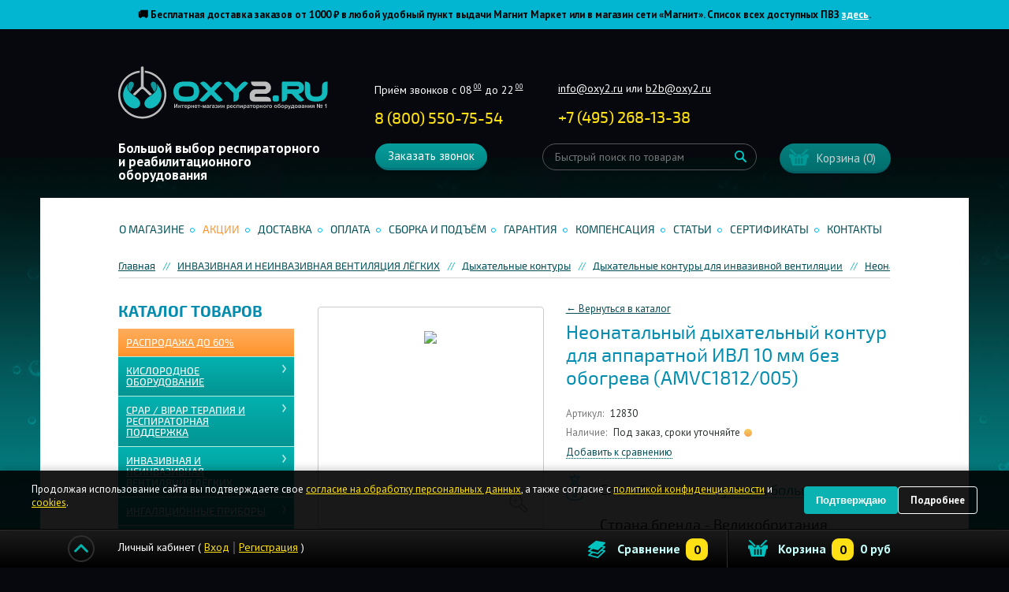

--- FILE ---
content_type: text/html; charset=UTF-8
request_url: https://www.oxy2.ru/products/amvc1812005.html
body_size: 30578
content:
<!DOCTYPE html>
<html lang="ru">
<head>
<meta name='yandex-verification' content='49d2cd103bc4973e' />
<meta name="facebook-domain-verification" content="fobga6uwd96mgqee8460r0p5anjzhk" />
<base href="https://www.oxy2.ru/"/>
                <title>Неонатальный дыхательный контур для аппаратной ИВЛ 10 мм без обогрева (AMVC1812/005) – купить по выгодной цене на сайте oxy2.ru</title>
            <meta name="description" content="Неонатальный дыхательный контур для аппаратной ИВЛ 10 мм без обогрева (AMVC1812/005)  по цене от 0руб. с доставкой по Москве и России в интернет-магазине oxy2.ru  ✓ Гарантия до 5 лет ✓Время работы с 09.00 до 20.00 ☎ +7 (495) 268-13-38, 8 (800) 550-75-54." />
            <link rel="canonical" href="https://www.oxy2.ru/products/amvc1812005.html"/>
         <meta name="cmsmagazine" content="19d9798fd58afa12ccdfce52a84bc77c" />
<meta http-equiv="Content-Type" content="text/html; charset=UTF-8" />

<meta name="viewport" content="width=device-width, initial-scale=1.0">
<meta name="google-site-verification" content="lqFHEnNW_YbHnQwgwONbXaZg_k6cAZC75KGT6rPD1m8" />

<meta http-equiv="X-UA-Compatible" content="IE=edge"/>
<meta property="og:image" content="/images/logo.png" />
<meta name="copyright" content="development:razdrogov@list.ru">
<link rel="apple-touch-icon" sizes="57x57" href="/design/oxy-variants/favicon/apple-icon-57x57.png">
<link rel="apple-touch-icon" sizes="60x60" href="/design/oxy-variants/favicon/apple-icon-60x60.png">
<link rel="apple-touch-icon" sizes="72x72" href="/design/oxy-variants/favicon/apple-icon-72x72.png">
<link rel="apple-touch-icon" sizes="76x76" href="/design/oxy-variants/favicon/apple-icon-76x76.png">
<link rel="apple-touch-icon" sizes="114x114" href="/design/oxy-variants/favicon/apple-icon-114x114.png">
<link rel="apple-touch-icon" sizes="120x120" href="/design/oxy-variants/favicon/apple-icon-120x120.png">
<link rel="apple-touch-icon" sizes="144x144" href="/design/oxy-variants/favicon/apple-icon-144x144.png">
<link rel="apple-touch-icon" sizes="152x152" href="/design/oxy-variants/favicon/apple-icon-152x152.png">
<link rel="apple-touch-icon" sizes="180x180" href="/design/oxy-variants/favicon/apple-icon-180x180.png">
<link rel="icon" type="image/png" sizes="192x192"  href="/design/oxy-variants/favicon/android-icon-192x192.png">
<link rel="icon" type="image/png" sizes="32x32" href="/design/oxy-variants/favicon/favicon-32x32.png">
<link rel="icon" type="image/png" sizes="96x96" href="/design/oxy-variants/favicon/favicon-96x96.png">
<link rel="icon" type="image/png" sizes="16x16" href="/design/oxy-variants/favicon/favicon-16x16.png">
<link rel="manifest" href="/design/oxy-variants/favicon/manifest.json">
<meta name="msapplication-TileColor" content="#ffffff">
<meta name="msapplication-TileImage" content="/design/oxy-variants/favicon/ms-icon-144x144.png">
<meta name="theme-color" content="#ffffff">

<link href="/design/oxy-variants/favicon/favicon.ico" rel="icon" type="image/x-icon"/>


<meta name="robots" content="index,follow"/>


<link href="/design/oxy-variants/css/bootstrap-grid.css" type="text/css" rel="stylesheet" />
<link href="/design/oxy-variants/css/helpers.css" type="text/css" rel="stylesheet" />

<link href="https://cdn.jsdelivr.net/npm/suggestions-jquery@19.8.0/dist/css/suggestions.min.css" rel="stylesheet" />
<link href="/design/oxy-variants/css/style.min.css?v=10" type="text/css" rel="stylesheet" />
<link href="/design/oxy-variants/css/main.css?v=230" type="text/css" rel="stylesheet" />

<link href="/design/oxy-variants/css/common.css?v=3" type="text/css" rel="stylesheet" />
<link href="/design/oxy-variants/css/media-query.css" type="text/css" rel="stylesheet" />





<script src='/design/oxy-variants/js/tratata.js'></script>
<!--  Yagla test code-->
<script src='//st.yagla.ru/js/y.c.js'></script>
<script src='/design/oxy-variants/js/domReady.js'></script>
<!--  Yagla test code end-->
<!-- Recaptcha async load -->
<script src='https://www.google.com/recaptcha/api.js?render=6LdLoIUqAAAAANKOkb3a1GVrnRp77Vnh2QlJen_c' async></script>

<script>
    if(typeof grecaptcha === 'undefined') {
        grecaptcha = {};
    }
    grecaptcha.ready = function(cb){
        if(typeof grecaptcha.execute === 'undefined') {
            // window.__grecaptcha_cfg is a global variable that stores reCAPTCHA's
            // configuration. By default, any functions listed in its 'fns' property
            // are automatically executed when reCAPTCHA loads.
            const c = '___grecaptcha_cfg';
            window[c] = window[c] || {};
            (window[c]['fns'] = window[c]['fns']||[]).push(cb);
        } else {
            cb();
        }
    }
</script>

<!-- Recaptcha async load end -->
	
<script type="text/javascript">
	(function(_,r,e,t,a,i,l){_['retailCRMObject']=a;_[a]=_[a]||function(){(_[a].q=_[a].q||[]).push(arguments)};_[a].l=1*new Date();l=r.getElementsByTagName(e)[0];i=r.createElement(e);i.async=!0;i.src=t;l.parentNode.insertBefore(i,l)})(window,document,'script','https://collector.retailcrm.pro/w.js','_rc');
	_rc('create', 'RC-76929789759-41', {
		'customerId': ''	});
	_rc('send', 'pageView');
</script>

<!-- Marquiz script start -->
<script>
(function(w, d, s, o){
  var j = d.createElement(s); j.async = true; j.src = '//script.marquiz.ru/v2.js';j.onload = function() {
    if (document.readyState !== 'loading') Marquiz.init(o);
    else document.addEventListener("DOMContentLoaded", function() {
      Marquiz.init(o);
    });
  };
  d.head.insertBefore(j, d.head.firstElementChild);
})(window, document, 'script', {
    host: '//quiz.marquiz.ru',
    region: 'eu',
    id: '60b752ad22085c004dd27ce8',
    autoOpen: false,
    autoOpenFreq: 'once',
    openOnExit: false,
    disableOnMobile: false
  }
);
</script>
<!-- Marquiz script end -->
</head>
<body class="body ">

    <script type="text/javascript" src="/js/jquery/jquery.frontend.js?v=2"></script>
    <script type="text/javascript" src="/js/jquery.cookie.js"></script>


<!-- roistat -->
<script>
(function(w, d, s, h, id) {
    w.roistatProjectId = id; w.roistatHost = h;
    var p = d.location.protocol == "https:" ? "https://" : "http://";
    var u = /^.*roistat_visit=[^;]+(.*)?$/.test(d.cookie) ? "/dist/module.js" : "/api/site/1.0/"+id+"/init?referrer="+encodeURIComponent(d.location.href);
    var js = d.createElement(s); js.charset="UTF-8"; js.async = 1; js.src = p+h+u; var js2 = d.getElementsByTagName(s)[0]; js2.parentNode.insertBefore(js, js2);
})(window, document, 'script', 'cloud.roistat.com', '6136');
</script>
<!-- /roistat -->
<!-- integration roistat + calltouch -->
<script type="text/javascript">
(function(){
    var ct_max_wait = 150;
    var ct_wait_attr = setInterval(function() {
        ct_max_wait--; if (ct_max_wait<0){ clearInterval(ct_wait_attr); }
        try {
            if (!!window.ct && !!window.call_value && !!window.roistat && !!window.roistat.visit) {
                ct('set_attrs', '{"roistat_visit":'+window.roistat.visit+'}');
                clearInterval(ct_wait_attr);
            }
        } catch(e) { console.log(e) }
    }, 200);
})();
</script>
<!-- /integration roistat + calltouch -->
<!-- calltouch -->
<script>
(function(w,d,n,c){w.CalltouchDataObject=n;w[n]=function(){w[n]["callbacks"].push(arguments)};if(!w[n]["callbacks"]){w[n]["callbacks"]=[]}w[n]["loaded"]=false;if(typeof c!=="object"){c=[c]}w[n]["counters"]=c;for(var i=0;i<c.length;i+=1){p(c[i])}function p(cId){var a=d.getElementsByTagName("script")[0],s=d.createElement("script"),i=function(){a.parentNode.insertBefore(s,a)},m=typeof Array.prototype.find === 'function',n=m?"init-min.js":"init.js";s.async=true;s.src="https://mod.calltouch.ru/"+n+"?id="+cId;if(w.opera=="[object Opera]"){d.addEventListener("DOMContentLoaded",i,false)}else{i()}}})(window,document,"ct","s3h21tuj");
</script>
<!-- calltouch -->


 
<!-- Google Tag Manager -->
<noscript><iframe src="//www.googletagmanager.com/ns.html?id=GTM-K7Q5VC"
height="0" width="0" style="display:none;visibility:hidden"></iframe></noscript>
<script>
    (function(w,d,s,l,i){w[l]=w[l]||[];w[l].push({'gtm.start':
    new Date().getTime(),event:'gtm.js'});var f=d.getElementsByTagName(s)[0],
    j=d.createElement(s),dl=l!='dataLayer'?'&l='+l:'';j.async=true;j.src=
    '//www.googletagmanager.com/gtm.js?id='+i+dl;f.parentNode.insertBefore(j,f);
    })(window,document,'script','dataLayer','GTM-K7Q5VC');
</script>
<!-- End Google Tag Manager -->

 <!-- Page hiding snippet (recommended) -->
<style>.async-hide { opacity: 0 !important} </style>
<script>
    (function(a,s,y,n,c,h,i,d,e){s.className+=' '+y;h.start=1*new Date;
    h.end=i=function(){s.className=s.className.replace(RegExp(' ?'+y),'')};
    (a[n]=a[n]||[]).hide=h;setTimeout(function(){i();h.end=null},c);h.timeout=c;
    })(window,document.documentElement,'async-hide','dataLayer',2000,
    {'GTM-K3SPZ9G':true});
</script>

    <div class="topper" style="background-color: #02b5d0; color: #000000;">
<!--<div class="topper" style="background-color: #f1ca13; color: #000000;">-->
   <div class="topper__wrap">
	<!--<p><b>Уважаемые покупатели! 12 июня наш магазин в Москве работает с 11:00 до 18:00. Благодарим за понимание!</b></p>-->
	<!--<p>
Чёрная пятница в OXY2! Дополнительная скидка -10% по промокоду <strong>BFD10</strong>. Только до 30 ноября!
        </p>-->
	<!--<p>
	🔥 Только до 13 ноября дополнительная скидка 5% по промокоду <b>1111</b>! <a href="https://www.oxy2.ru/catalog/rasprodazha/" style="color: white">В каталог ></a>
        </p>-->
    <!--<p><b>
      Оплачивайте покупки частями и без переплат в Яндекс Сплит: просто разделите платеж на 4 равные части <br>и забирайте заказ когда Вам удобно в ближайшем ПВЗ Яндекс Маркета
      </b></p>-->
    <p><b>🚚 Бесплатная доставка заказов от 1000 ₽ в любой удобный пункт выдачи Магнит Маркет или в магазин сети «Магнит».
Список всех доступных ПВЗ  
  <a href="https://post.magnit.ru/geography" target="_blank" style="color:white; text-decoration:underline">здесь</a>.
</b></p>
     <!--<p>
         <b>Уважаемые покупатели! Обращаем внимание, что 20 и 21 февраля наш магазин в Москве и доставка не работают.<br>Заказы поступившие в эти дни будут отправлены начиная с 22 февраля. Приносим извинения за неудобства.</b> 
        </p>-->
    <!--<p>
         <b>Уважаемые покупатели! Обращаем внимание, что 30 апреля, 1, 9 и 10 мая наш магазин в Москве и доставка не работают.<br>Уточнить время работы можно <a href="https://www.oxy2.ru/contacts/" style="color: white">тут</a></b> 
        </p>-->
    <!--<p>
         <b>Уважаемые покупатели!<br>Обращаем внимание, что 1.11 наш магазин работает с 09:00 до 20:00, 2-4.11 с 11:00 до 18:00. Доставка будет доступна с 4 ноября. Благодарим за понимание!</b> 
        </p>-->
  <!--<p>
    <span style="color: white; font-weight: bold;">🎄 Уважаемые покупатели! Обращаем внимание на особый график работы в праздничные дни.<br>
    Уточнить время работы можно </span>
    <a href="https://www.oxy2.ru/news/grafik-raboty-v-prazdnichnye-dni.html" style="color: white; font-weight: bold; text-decoration: underline">тут</a>
</p>-->
     <!--<p>
         Уважаемые клиенты! В связи с техническим сбоем у оператора наблюдаются проблемы на телефонной линии в Москве.<br>Для связи с нами, пожалуйста, используйте номер <a href="tel:79152270008" style="color: white">+7 915 227-00-08</a>
        </p>-->
     <!--<p>
      <b>Сделаем скидку 2% на кассе при самовывозе и оплате наличными из нашего магазина в Москве на продукцию ResMed!</b> <a href="https://www.oxy2.ru/actions/skidka-2-na-oborudovanie-resmed.html" style="color: white">Подробнее ></a>
       </p>-->
     <!--<p>
		Только до 14 мая — кислородный концентратор <b>за 1 рубль</b>! <a href="https://www.oxy2.ru/actions/statsionarnyj-kislorodnyj-kontsentrator-vsego-za-1-rubl/" style="color: white">Подробнее</a>
        </p>-->
<!--<p>
    <!--<b>Чёрная пятница В OXY2! <br>Дополнительная скидка 8% по промокоду <span style="font-size: 1.2em; font-weight: bold;">BLACK</span> до 27 ноября на всё!</b>-->
<!--<b>Увеличиваем скидки! <br>Дополнительная скидка 12% по промокоду <span style="font-size: 1.2em; font-weight: bold;">FRIDAY</span> до 30 ноября на всё!</b>
    </p>-->
     <!--<p>
      <b>Принимаем оплату электронными сертификатами ФСС за товары по индивидуальной программе реабилитации!</b><br>При подтверждении заказа сообщите менеджеру, что хотите оплатить заказ сертификатом. <a href="https://www.oxy2.ru/payments/#ecfss" style="color: white">Подробнее</a>
        </p>-->
    <!--<p>
      <b>Уважаемые покупатели, поздравляем вас с наступющим Новым Годом!</b><br>Режим работы магазина в праздники уточняйте <a href="https://www.oxy2.ru/news/grafik-raboty-v-prazdnichnye-dni/" style="color: white">тут</a>
        </p>-->
     </div>
</div>    <br>
    
    
    <div class="mobi-panel d-md-none">
        <div class="mobi-panel-top">
            <div class="container-fluid">
                <div class="d-flex align-items-center">
                    <div class="mobi-city">
                        <div class="city_detect">
</div>
<div class="header__cart-number">
	<span class="header__cart-number-title">
		Номер клиента:
	</span>
	<span class="header__cart-number-val"></span></div>
                    </div>
                    <div class="ml-auto">
                        <div class="mobi-phone" style="display: flex; gap: 10px; align-items: center">
                                                        <a href="tel:+78005507554">8 (800) 550-75-54</a>
                                                    </div>
                    </div>
                </div>
            </div>
        </div><!--.mobi-panel-top-->

        <div class="mobi-panel-main">
            <div class="container-fluid">

                <div class="d-flex align-items-center">

                    <div class="mobi-call-menu js-call-sidebar">
                        <span class="icon-burger"><span></span></span>
                    </div>

                    <div class="mobi-loog">
                        <a href="/">
                            <img src="/design/oxy/images/logo.svg" alt="Большой выбор респираторного и реабилитационного оборудования">
                        </a>
                    </div>

                    <div class="ml-auto">
                        <div class="d-flex align-items-center">

                            <div>
                                <div class="city_detect">
</div>
<div class="header__cart-number">
	<span class="header__cart-number-title">
		Номер клиента:
	</span>
	<span class="header__cart-number-val"></span></div>
                            </div>

                            <div class="mobi-cart header__cart-widget" data-update="/ajax/header-cart.php">
                                
<span class="header__cart-widget-btn"><span>Корзина</span> (0)</span>
                            </div>
                        </div>
                    </div>
                </div>
            </div>
        </div><!--.mobi-panel-main-->
    </div><!--.mobi-panel-->

    <div class="header d-none d-md-block">
        <div class="header__inner">

            <div class="d-lg-flex align-items-center">
                <div class="logo">
                    <div class="header__login login">
                        	Личный кабинет (<a href="/user/login/" class="login__link login__link_auth">Вход</a> <a href="/user/register" class="login__link">Регистрация</a>)
                    </div>

                    <a href="https://www.oxy2.ru/" class="header__logo">Интернет магазин<br />медицинского оборудования &#8470;1</a>
                    <div class="header__title">Большой выбор респираторного и реабилитационного оборудования</div>
                </div>

                <div>
                    <div class="row mb-3">
                        <div class="col-md-4">
                            <div class="header__rightTop">
                                <div class="header__working">
                                    Приём звонков с 08<sup>00</sup> до 22<sup>00</sup>
                                </div>
                                <div  class="header__phone header__phone_main"  style="min-width: 170px;">
                                    <div class="header__phoneNumber ya-phone-2">
                                        <span class="roistat-phone" style="white-space:nowrap" data-prefix="7804">
                                                                                            <a href="tel:+78005507554">8 (800) 550-75-54</a>
                                                                                    </span>
                                    </div>
                                    <!--<div class="header__phoneNote">Бесплатный звонок по России</div>-->
                                </div>
                            </div>
                        </div>
                        <div class="col-md-5">
                            <div class="header__contact" style="color: #fff; margin-top: -7px !important; padding-left: 5px; font-size: 14px;">
                                                             <a href="mailto:info@oxy2.ru" style="color: white">info@oxy2.ru</a> или <a href="mailto:b2b@oxy2.ru" style="color: white">b2b@oxy2.ru</a>
                                
                                                                <div class="header__phones">
                                    <script>window.roistatPhonePrefixBind = "7499,7812,7804";</script>
                                    <div class="header__phone">
                                        <div class="header__phoneNumber call_phone_1 ya-phone-1"><a href="tel:+74952681338">+<span class="roistat-phone-country" data-prefix="7499">7</span> (<span class="roistat-phone-region" data-prefix="7499">495</span>) <span class="roistat-phone-number" data-prefix="7499">268-13-38</span></a></div>
                                    </div>
                                </div>
                                                            </div>
                        </div>
                        <div class="col-md-3">
                            <div class="city_detect">
</div>
<div class="header__cart-number">
	<span class="header__cart-number-title">
		Номер клиента:
	</span>
	<span class="header__cart-number-val"></span></div>
                        </div>
                    </div>

                    <div class="row">
                        <div class="col-md-4">
                            <span class="header__recall i-popupButton"
                                  href="https://www.oxy2.ru/ajax/callmeback.php"
                                  data-type="ajax"
                                  onClick="_gaq.push(['_trackEvent','Обратный    звонок','вызов формы']);" id="backcall">
                                Заказать звонок
                            </span>
                        </div>
                        <div class="col-md-5">
                            <form action="https://www.oxy2.ru/products"
                                class="header__search"
                                enctype="application/x-www-form-urlencoded">
                                <input type="text" class="header__searchInput" placeholder="Быстрый поиск по товарам" name="keyword" value="" />
                                <input type="submit" value="Поиск" class="header__searchButton">
                            </form>
                        </div>
                        <div class="col-md-3">
                            <div class="header__cart-widget" data-update="/ajax/header-cart.php">
                                
<span class="header__cart-widget-btn"><span>Корзина</span> (0)</span>
                            </div>
                        </div>
                    </div>
                </div>
            </div>

        </div><!--.header__inner-->
    </div><!--.header-->

    <div class="page">
        <div class="page__inner">
                        <ul class="topNav d-none d-md-flex justify-content-around flex-wrap">
                                                                    <li class="topNav__item">
                        <a data-page="12" href="about_us/" class="topNav__link">О магазине
                        </a>
                    </li>
                                                                    <li class="topNav__item">
                        <a data-page="9" href="actions/" class="topNav__link">Акции
                        </a>
                    </li>
                                                                    <li class="topNav__item">
                        <a data-page="3" href="delivery/" class="topNav__link">Доставка
                        </a>
                    </li>
                                                    <li class="topNav__item">
                        <a data-page="2" href="payments/" class="topNav__link">Оплата
                        </a>
                    </li>
                                                    <li class="topNav__item">
                        <a data-page="48" href="sborka-i-podem.html" class="topNav__link">Сборка и подъём
                        </a>
                    </li>
                                                                    <li class="topNav__item">
                        <a data-page="13" href="warranty/" class="topNav__link">Гарантия
                        </a>
                    </li>
                                                    <li class="topNav__item">
                        <a data-page="47" href="kompensaciya_invalidam/" class="topNav__link">Компенсация
                        </a>
                    </li>
                                                                                                                                                                                                                                                                                                    <li class="topNav__item">
                        <a data-page="11" href="articles/" class="topNav__link">Статьи
                        </a>
                    </li>
                                                                                    <li class="topNav__item">
                        <a data-page="24" href="diplomas_and_certificates.html" class="topNav__link">Сертификаты
                        </a>
                    </li>
                                                    <li class="topNav__item">
                        <a data-page="6" href="contacts/" class="topNav__link">Контакты
                        </a>
                    </li>
                                                                                                                                                            </ul>


<div class="breadcrumbs-wrap">
	<div class="breadcrumbs-scroll">
		<div class="breadcrumbs">
			<div class="breadcrumbs-links">
				<div class="d-flex">
					<div>
						<a href="./" class="breadcrumbs__link">Главная</a>
					</div>

											
												<div>
														<a href="catalog/neinvazivnaja_ventiljacija_legkih/" class="breadcrumbs__link">ИНВАЗИВНАЯ И НЕИНВАЗИВНАЯ ВЕНТИЛЯЦИЯ ЛЁГКИХ</a>
													</div>
												<div>
														<a href="catalog/dyhatelnye-kontury/" class="breadcrumbs__link">Дыхательные контуры</a>
													</div>
												<div>
														<a href="catalog/dyhatelnye-kontury-dlya-ivl/" class="breadcrumbs__link">Дыхательные контуры для инвазивной вентиляции</a>
													</div>
												<div>
														<a href="catalog/neonatalnye-dyhatelnye-kontury/" class="breadcrumbs__link">Неонатальные дыхательные контуры</a>
													</div>
						
												<div>
														<a href="catalog/neonatalnye-dyhatelnye-kontury/armstrong-medical-limited/" class="breadcrumbs__link">Armstrong Medical Limited</a>
													</div>
												<div>
							<span class="breadcrumbs__active">Неонатальный дыхательный контур для аппаратной ИВЛ 10 мм без обогрева (AMVC1812/005)</span>
						</div>
					
										
									   					

					
					
					
					
									</div>
			</div>
		</div>
	</div><!--.breadcrumbs-wrap-->
</div>
<!---->
<div class="page__body">
	<div class="row">
		<div class="col-md-3">
			<div class="fly-sidebar">
	<span class="fly-sidebar-close"></span>
	<span class="fly-sidebar-close-wrap"></span>

	<div class="fly-sidebar-container">
		<div class="title title_caps d-none d-lg-block">Каталог товаров</div>

		<div class="d-md-none mb-3">
			<form action="https://www.oxy2.ru/products" class="header__search d-md-none">
		        <input type="text" class="header__searchInput" placeholder="Быстрый поиск по товарам" name="keyword" value="" />
		        <input type="submit" value="Поиск" class="header__searchButton">
		    </form>
	    </div>

		
		
							<ul class="cNav">
												<li class="cNav__item "
						data-expanded="">
						<span class="cNav__item-wrap">
							<a class="cNav__title" href='/catalog/rasprodazha/'>Распродажа до 60%</a>
													</span>
									
					</li>
																							<li class="cNav__item "
						data-expanded="">
						<span class="cNav__item-wrap">
							<a class="cNav__title" href='/catalog/kislorodnoe_oborudovanie/'>КИСЛОРОДНОЕ ОБОРУДОВАНИЕ</a>
														<span class="cNav__item-expand"></span>
													</span>
												<ul class="cNav__inner">
												<li class="cNav__innerItem ">
						<a href="/catalog/oxygen_concentrators/" class="cNav__innerLink" data-category="61">Кислородные концентраторы</a>
											</li>
																<li class="cNav__innerItem ">
						<a href="/catalog/oxygen_apparatus/" class="cNav__innerLink" data-category="395">Кислородные аппараты</a>
											</li>
																<li class="cNav__innerItem ">
						<a href="/catalog/equipment_for_the_oxygen_bar/" class="cNav__innerLink" data-category="63">Оборудование для кислородного коктейля</a>
											</li>
																<li class="cNav__innerItem ">
						<a href="/catalog/oxygen_tanks/" class="cNav__innerLink" data-category="64">Кислородные баллончики</a>
											</li>
																<li class="cNav__innerItem ">
						<a href="/catalog/oxygen_generators/" class="cNav__innerLink" data-category="101">Кислородные генераторы</a>
											</li>
																<li class="cNav__innerItem ">
						<a href="/catalog/pulseoximeters/" class="cNav__innerLink" data-category="66">Пульсоксиметры</a>
											</li>
																<li class="cNav__innerItem ">
						<a href="/catalog/energy_oxygen_therapy/" class="cNav__innerLink" data-category="60">Аппараты для кислородно-энергетической терапии</a>
											</li>
										</ul>
			
					</li>
																<li class="cNav__item "
						data-expanded="">
						<span class="cNav__item-wrap">
							<a class="cNav__title" href='/catalog/somnologic_equipment/'>CPAP / BiPAP ТЕРАПИЯ И РЕСПИРАТОРНАЯ ПОДДЕРЖКА</a>
														<span class="cNav__item-expand"></span>
													</span>
												<ul class="cNav__inner">
												<li class="cNav__innerItem ">
						<a href="/catalog/cpap_bipap_mashins/" class="cNav__innerLink" data-category="113">CPAP / BiPAP аппараты для терапии храпа и апноэ</a>
											</li>
																<li class="cNav__innerItem ">
						<a href="/catalog/maski/" class="cNav__innerLink" data-category="91">CPAP / BiPAP маски к аппаратам</a>
											</li>
										</ul>
			
					</li>
																<li class="cNav__item "
						data-expanded="">
						<span class="cNav__item-wrap">
							<a class="cNav__title" href='/catalog/neinvazivnaja_ventiljacija_legkih/'>ИНВАЗИВНАЯ И НЕИНВАЗИВНАЯ ВЕНТИЛЯЦИЯ ЛЁГКИХ</a>
														<span class="cNav__item-expand"></span>
													</span>
												<ul class="cNav__inner">
												<li class="cNav__innerItem ">
						<a href="/catalog/nivl/" class="cNav__innerLink" data-category="90">Аппараты для неинвазивной вентиляции легких</a>
											</li>
																<li class="cNav__innerItem ">
						<a href="/catalog/humidifiers_nivl/" class="cNav__innerLink" data-category="150">Увлажнители и камеры для ИВЛ и НИВЛ</a>
											</li>
																<li class="cNav__innerItem ">
						<a href="/catalog/maski-dlya-ivl-i-nivl/" class="cNav__innerLink" data-category="317">Маски для ИВЛ и НИВЛ</a>
											</li>
																<li class="cNav__innerItem ">
						<a href="/catalog/dyhatelnye-kontury/" class="cNav__innerLink" data-category="506">Дыхательные контуры</a>
																			<ul class="cNav__inner2">
												<li class="cNav__inner2Item ">
						<a href="/catalog/dyhatelnye-kontury-dlya-ivl/" class="cNav__inner2Link" data-category="507">Дыхательные контуры для инвазивной вентиляции</a>
																			<ul class="cNav__inner2">
												<li class="cNav__inner2Item ">
						<a href="/catalog/vzroslye-dyhatelnye-kontury/" class="cNav__inner2Link" data-category="510">Взрослые дыхательные контуры</a>
											</li>
																<li class="cNav__inner2Item ">
						<a href="/catalog/detskie-dyhatelnye-kontury/" class="cNav__inner2Link" data-category="511">Детские дыхательные контуры</a>
											</li>
																<li class="cNav__inner2Item  active">
						<a href="/catalog/neonatalnye-dyhatelnye-kontury/" class="cNav__inner2Link cNav__inner2Link_active" data-category="512">Неонатальные дыхательные контуры</a>
																
											</li>
																<li class="cNav__inner2Item ">
						<a href="/catalog/dyhatelnye-kontury-dlya-ruchnoj-ivl/" class="cNav__inner2Link" data-category="513">Дыхательные контуры для ручной ИВЛ</a>
											</li>
																<li class="cNav__inner2Item ">
						<a href="/catalog/mnogorazovye-dyhatelnye-kontury/" class="cNav__inner2Link" data-category="514">Многоразовые дыхательные контуры</a>
											</li>
										</ul>
			
											</li>
																<li class="cNav__inner2Item ">
						<a href="/catalog/dyhatelnye-kontury-dlya-nivl/" class="cNav__inner2Link" data-category="508">Дыхательные контуры для неинвазивной вентиляции</a>
											</li>
																<li class="cNav__inner2Item ">
						<a href="/catalog/dyhatelnye-kontury-dlya-kislorodoterapii/" class="cNav__inner2Link" data-category="509">Дыхательные контуры для кислородотерапии</a>
											</li>
										</ul>
			
											</li>
																<li class="cNav__innerItem ">
						<a href="/catalog/apparaty_dlya_otvedeniya_mokroty/" class="cNav__innerLink" data-category="114">Откашливатели медицинские (инсуффляторы-аспираторы)</a>
											</li>
																<li class="cNav__innerItem ">
						<a href="/catalog/high-flow-nasal-therapy/" class="cNav__innerLink" data-category="502">Кислородная терапия с высоким потоком</a>
											</li>
																<li class="cNav__innerItem ">
						<a href="/catalog/meditsinskie-otsasyvateli/" class="cNav__innerLink" data-category="152">Медицинские аспираторы (отсасыватели)</a>
											</li>
																<li class="cNav__innerItem ">
						<a href="/catalog/cpap-sistems/" class="cNav__innerLink" data-category="526">CPAP-системы для неинвазивной вентиляции</a>
											</li>
																<li class="cNav__innerItem ">
						<a href="/catalog/perkussionnye-zhilety/" class="cNav__innerLink" data-category="316">Перкуссионные жилеты</a>
											</li>
																<li class="cNav__innerItem ">
						<a href="/catalog/prinadlezhnosti_k_apparatam_dlya_nvl/" class="cNav__innerLink" data-category="123">Принадлежности к аппаратам для ИВЛ и НиВЛ</a>
											</li>
										</ul>
			
					</li>
																<li class="cNav__item "
						data-expanded="">
						<span class="cNav__item-wrap">
							<a class="cNav__title" href='/catalog/mashins_astma_alergiya/'>ИНГАЛЯЦИОННЫЕ ПРИБОРЫ</a>
														<span class="cNav__item-expand"></span>
													</span>
												<ul class="cNav__inner">
												<li class="cNav__innerItem ">
						<a href="/catalog/inhalers_and_nebulizers/" class="cNav__innerLink" data-category="67">Ингаляторы и небулайзеры</a>
											</li>
																<li class="cNav__innerItem ">
						<a href="/catalog/spirometrs/" class="cNav__innerLink" data-category="343">Медицинские спирометры</a>
											</li>
																<li class="cNav__innerItem ">
						<a href="/catalog/spejsery-dlya-ingalyatsij/" class="cNav__innerLink" data-category="184">Спейсеры для ингаляций</a>
											</li>
																<li class="cNav__innerItem ">
						<a href="/catalog/pikfloumetry/" class="cNav__innerLink" data-category="185">Пикфлоуметры</a>
											</li>
																<li class="cNav__innerItem ">
						<a href="/catalog/trenazhery-dyhaniya/" class="cNav__innerLink" data-category="186">Тренажеры дыхания</a>
											</li>
																<li class="cNav__innerItem ">
						<a href="/catalog/gipoksikatory/" class="cNav__innerLink" data-category="274">Гипоксикаторы</a>
											</li>
										</ul>
			
					</li>
																<li class="cNav__item "
						data-expanded="">
						<span class="cNav__item-wrap">
							<a class="cNav__title" href='/catalog/physiotherapy_catalog/'>Физиотерапевтические приборы</a>
														<span class="cNav__item-expand"></span>
													</span>
												<ul class="cNav__inner">
												<li class="cNav__innerItem ">
						<a href="/catalog/retsirkulyatory/" class="cNav__innerLink" data-category="189">Бактерицидные рециркуляторы-облучатели</a>
											</li>
																<li class="cNav__innerItem ">
						<a href="/catalog/svetoterapevticheskie_pribory/" class="cNav__innerLink" data-category="124">Светотерапевтические приборы</a>
											</li>
																<li class="cNav__innerItem ">
						<a href="/catalog/pribory_dlya_izmereniya_i_kontrolya/" class="cNav__innerLink" data-category="121">Приборы для измерения и контроля</a>
											</li>
										</ul>
			
					</li>
																<li class="cNav__item "
						data-expanded="">
						<span class="cNav__item-wrap">
							<a class="cNav__title" href='/catalog/zdorove-krasota/'>ТОВАРЫ ДЛЯ ЗДОРОВЬЯ И КРАСОТЫ</a>
														<span class="cNav__item-expand"></span>
													</span>
												<ul class="cNav__inner">
												<li class="cNav__innerItem ">
						<a href="/catalog/limfodrenagh_apparats/" class="cNav__innerLink" data-category="125">Лимфодренажное оборудование</a>
											</li>
																<li class="cNav__innerItem ">
						<a href="/catalog/massazhnoe-oborudovanie/" class="cNav__innerLink" data-category="373">Массажное оборудование</a>
											</li>
																<li class="cNav__innerItem ">
						<a href="/catalog/kompressionnyj-trikotazh/" class="cNav__innerLink" data-category="323">Компрессионный трикотаж</a>
											</li>
																<li class="cNav__innerItem ">
						<a href="/catalog/ortopedicheskie-podushki/" class="cNav__innerLink" data-category="497">Ортопедические подушки</a>
											</li>
																<li class="cNav__innerItem ">
						<a href="/catalog/apparaty_darsonval/" class="cNav__innerLink" data-category="120">Аппараты Дарсонваль</a>
											</li>
																<li class="cNav__innerItem ">
						<a href="/catalog/gigiena-polosti-rta/" class="cNav__innerLink" data-category="563">Гигиена полости рта</a>
											</li>
										</ul>
			
					</li>
																<li class="cNav__item "
						data-expanded="">
						<span class="cNav__item-wrap">
							<a class="cNav__title" href='/catalog/rehabilitation_equipment/'>РЕАБИЛИТАЦИОННОЕ ОБОРУДОВАНИЕ</a>
														<span class="cNav__item-expand"></span>
													</span>
												<ul class="cNav__inner">
												<li class="cNav__innerItem ">
						<a href="/catalog/invalid_wheelchairs_and_accessories/" class="cNav__innerLink" data-category="204">Инвалидные кресла-коляски и аксессуары</a>
											</li>
																<li class="cNav__innerItem ">
						<a href="/catalog/protivoprolezhnevye_podushki/" class="cNav__innerLink" data-category="220">Противопролежневые подушки</a>
											</li>
																<li class="cNav__innerItem ">
						<a href="/catalog/fiksiruyuschie_remni/" class="cNav__innerLink" data-category="221">Фиксирующие ремни и жилеты</a>
											</li>
																<li class="cNav__innerItem ">
						<a href="/catalog/hodunki/" class="cNav__innerLink" data-category="222">Ходунки</a>
											</li>
																<li class="cNav__innerItem ">
						<a href="/catalog/rollyatory/" class="cNav__innerLink" data-category="227">Ролляторы</a>
											</li>
																<li class="cNav__innerItem ">
						<a href="/catalog/trosti_kostyli_kanadki/" class="cNav__innerLink" data-category="230">Трости, костыли, канадки</a>
											</li>
																<li class="cNav__innerItem ">
						<a href="/catalog/parapodiumy/" class="cNav__innerLink" data-category="234">Параподиумы</a>
											</li>
																<li class="cNav__innerItem ">
						<a href="/catalog/vertikalizatory/" class="cNav__innerLink" data-category="235">Вертикализаторы</a>
											</li>
																<li class="cNav__innerItem ">
						<a href="/catalog/podemniki_dlya_invalidov/" class="cNav__innerLink" data-category="236">Подъемники для инвалидов</a>
											</li>
																<li class="cNav__innerItem ">
						<a href="/catalog/tovary_dlya_detej_s_dtsp/" class="cNav__innerLink" data-category="240">Товары для ребёнка с ДЦП</a>
											</li>
																<li class="cNav__innerItem ">
						<a href="/catalog/stoliki_dlya_kolyasok/" class="cNav__innerLink" data-category="248">Столики для инвалидных колясок</a>
											</li>
																<li class="cNav__innerItem ">
						<a href="/catalog/trenazhery_reabilitatsionnye/" class="cNav__innerLink" data-category="249">Тренажеры реабилитационные</a>
											</li>
										</ul>
			
					</li>
																<li class="cNav__item "
						data-expanded="">
						<span class="cNav__item-wrap">
							<a class="cNav__title" href='/catalog/goods_for_care_of_patients/'>ТОВАРЫ ДЛЯ УХОДА ЗА БОЛЬНЫМИ</a>
														<span class="cNav__item-expand"></span>
													</span>
												<ul class="cNav__inner">
												<li class="cNav__innerItem ">
						<a href="/catalog/meditsinskie_krovati_i_acsessuary/" class="cNav__innerLink" data-category="252">Медицинские кровати и аксессуары</a>
											</li>
																<li class="cNav__innerItem ">
						<a href="/catalog/protivoprolezhnevye_matrasy_i_sistemy/" class="cNav__innerLink" data-category="260">Противопролежневые матрасы и системы</a>
											</li>
																<li class="cNav__innerItem ">
						<a href="/catalog/stulya_tualety/" class="cNav__innerLink" data-category="261">Стулья-туалеты</a>
											</li>
																<li class="cNav__innerItem ">
						<a href="/catalog/prisposobleniya_dlya_vannoj_komnaty/" class="cNav__innerLink" data-category="265">Приспособления для ванной комнаты</a>
											</li>
																<li class="cNav__innerItem ">
						<a href="/catalog/meditsinskie-sudna-i-mochepriemniki/" class="cNav__innerLink" data-category="305">Медицинские судна и мочеприемники</a>
											</li>
																<li class="cNav__innerItem ">
						<a href="/catalog/odnorazovye-gigienicheskie-pakety/" class="cNav__innerLink" data-category="322">Одноразовые гигиенические пакеты</a>
											</li>
																<li class="cNav__innerItem ">
						<a href="/catalog/antiseptiki-i-sanitajzery/" class="cNav__innerLink" data-category="315">Антисептики и санитайзеры</a>
											</li>
																							<li class="cNav__innerItem ">
						<a href="/catalog/uhodovye-sredstva-dlya-lezhachih-bolnyh/" class="cNav__innerLink" data-category="570">Уходовые средства для лежачих больных</a>
											</li>
										</ul>
			
					</li>
																<li class="cNav__item "
						data-expanded="">
						<span class="cNav__item-wrap">
							<a class="cNav__title" href='/catalog/monitoring_i_sistemy_zhizneobespecheniya/'>МЕДИЦИНСКОЕ ОБОРУДОВАНИЕ ДЛЯ ЛПУ</a>
														<span class="cNav__item-expand"></span>
													</span>
												<ul class="cNav__inner">
												<li class="cNav__innerItem ">
						<a href="/catalog/reanimatsionnoe_oborudovanie/" class="cNav__innerLink" data-category="299">Анестезиология и реанимация</a>
											</li>
																<li class="cNav__innerItem ">
						<a href="/catalog/ultrazvukovaya_diagnostika/" class="cNav__innerLink" data-category="353">Ультразвуковая диагностика</a>
											</li>
																<li class="cNav__innerItem ">
						<a href="/catalog/luchevaya_diagnostika/" class="cNav__innerLink" data-category="516">Лучевая диагностика</a>
											</li>
																<li class="cNav__innerItem ">
						<a href="/catalog/neonatologiya/" class="cNav__innerLink" data-category="378">Неонатология</a>
											</li>
																<li class="cNav__innerItem ">
						<a href="/catalog/svetilniki-hirurgicheskie/" class="cNav__innerLink" data-category="569">Светильники хирургические</a>
											</li>
										</ul>
			
					</li>
																<li class="cNav__item "
						data-expanded="">
						<span class="cNav__item-wrap">
							<a class="cNav__title" href='/catalog/medical_disposables/'>ОДНОРАЗОВЫЕ ИЗДЕЛИЯ МЕДИЦИНСКОГО НАЗНАЧЕНИЯ</a>
														<span class="cNav__item-expand"></span>
													</span>
												<ul class="cNav__inner">
												<li class="cNav__innerItem ">
						<a href="/catalog/anesthesiology-and-resuscitation/" class="cNav__innerLink" data-category="521">Медицинские изделия для анестезиологии и реанимации</a>
											</li>
																<li class="cNav__innerItem ">
						<a href="/catalog/urology/" class="cNav__innerLink" data-category="522">Медицинские изделия для урологии</a>
											</li>
																<li class="cNav__innerItem ">
						<a href="/catalog/surgery/" class="cNav__innerLink" data-category="523">Медицинские изделия для хирургии</a>
											</li>
																<li class="cNav__innerItem ">
						<a href="/catalog/hospital-products/" class="cNav__innerLink" data-category="524">Медицинские изделия общебольничные</a>
											</li>
										</ul>
			
					</li>
																<li class="cNav__item "
						data-expanded="1">
						<span class="cNav__item-wrap">
							<a class="cNav__title" href='/catalog/covid-19/'>ОБОРУДОВАНИЕ ПРИ COVID</a>
														<span class="cNav__item-expand"></span>
													</span>
												<ul class="cNav__inner">
																			<li class="cNav__innerItem ">
						<a href="/catalog/kislorodnye_ballonchiki/" class="cNav__innerLink" data-category="314">Кислородные баллончики</a>
											</li>
																<li class="cNav__innerItem ">
						<a href="/catalog/pulsoksimetry/" class="cNav__innerLink" data-category="320">Сертифицированные пульсоксиметры</a>
											</li>
																<li class="cNav__innerItem ">
						<a href="/catalog/retsirkulyatory-i-obluchateli/" class="cNav__innerLink" data-category="318">Рециркуляторы и облучатели</a>
											</li>
																							<li class="cNav__innerItem ">
						<a href="/catalog/kontsentratory_kisloroda/" class="cNav__innerLink" data-category="313">Концентраторы кислорода</a>
											</li>
																<li class="cNav__innerItem ">
						<a href="/catalog/ivl_apparaty/" class="cNav__innerLink" data-category="312">Аппараты ИВЛ и НИВЛ</a>
											</li>
										</ul>
			
					</li>
																														<li class="cNav__item "
						data-expanded="">
						<span class="cNav__item-wrap">
							<a class="cNav__title" href='/catalog/laboratornoe-oborudovanie/'>ЛАБОРАТОРНОЕ ОБОРУДОВАНИЕ</a>
													</span>
									
					</li>
																<li class="cNav__item "
						data-expanded="">
						<span class="cNav__item-wrap">
							<a class="cNav__title" href='/catalog/mat-i-ditya/'>МАТЬ И ДИТЯ</a>
													</span>
									
					</li>
										</ul>
			

		
				<div class="brands">
			<p class="title title_caps">Производители</p>
			<div class="brands__wrap">
				<form action="/brands/">
					<select class="brands__select" onChange="goToBrand(this);">
						<option value=""> -- Выберите -- </option>
												<option value="-ooo-laboratoriya-63.html"> ООО, Лаборатория 63</option>
												<option value="aacurat">Aacurat GmbH</option>
												<option value="aat">AAT Alber Antriebstechnik GmbH</option>
												<option value="abm">ABM Respiratory Care</option>
												<option value="acutronic">Acutronic</option>
												<option value="acuvista">Acuvista</option>
												<option value="aerogen">Aerogen</option>
												<option value="air-liquide-medical-systems">Air Liquide Medical Systems</option>
												<option value="airnergy">Airnergy AG</option>
												<option value="airsep">AirSep Corporation</option>
												<option value="aitecs">Aitecs</option>
												<option value="alba-healthcare">Alba Healthcare</option>
												<option value="allium-medical-solutions-ltd">Allium Medical Solutions Ltd.</option>
												<option value="alpinion">Alpinion</option>
												<option value="ampall">AMPall</option>
												<option value="amrus">Amrus Enterprises, Ltd.</option>
												<option value="aortis">AORTIS</option>
												<option value="armstrong-medical-limited" selected="selected">Armstrong Medical Limited</option>
												<option value="atmos">Atmos</option>
												<option value="atmung">Atmung (Zhejiang Longfei Industry, Co., Ltd)</option>
												<option value="atom-medical">Atom Medical</option>
												<option value="bbraun">B.Braun</option>
												<option value="b_well">B.Well, Ltd. (Китай)</option>
												<option value="bwell-ltd-portugaliya">B.Well, Ltd. (Португалия)</option>
												<option value="bwell-ltd-shvejtsariya">B.Well, Ltd. (Швейцария)</option>
												<option value="balton">Balton</option>
												<option value="barry-armeniya">Barry (Армения)</option>
												<option value="barry-kitaj">Barry (Китай)</option>
												<option value="barry">Barry (Тайвань)</option>
												<option value="berrcom">Berrcom</option>
												<option value="biolight">Biolight</option>
												<option value="bionet">Bionet</option>
												<option value="bitmos">Bitmos GmbH</option>
												<option value="bmc_medical">BMC Medical Co., Ltd</option>
												<option value="breas_medical">Breas Medical AB</option>
												<option value="bronigen">Bronigen</option>
												<option value="burmeier">Burmeier GmbH & Co. KG</option>
												<option value="ca-mi">CA-MI</option>
												<option value="canon-medical-systems">Canon Medical Systems</option>
												<option value="canta">Canta</option>
												<option value="care-essentials">Care Essentials</option>
												<option value="carefusion">CareFusion / Vyaire Medical</option>
												<option value="carl-reiner">Carl Reiner</option>
												<option value="chirana">Chirana</option>
												<option value="chison">Chison</option>
												<option value="beijing_choice">ChoiceMMed</option>
												<option value="comen">Comen</option>
												<option value="contec-medical-systems">Contec Medical Systems</option>
												<option value="contour_living">Contour Living</option>
												<option value="corpuls">Corpuls</option>
												<option value="covidien">Covidien</option>
												<option value="dhc">DHC</option>
												<option value="dima-italia">Dima Italia</option>
												<option value="dixion">Dixion</option>
												<option value="doctorlife">Doctor Life</option>
												<option value="drager">Dräger</option>
												<option value="devilbiss">Drive DeVilbiss Healthcare</option>
												<option value="drive-medical">Drive Medical GmbH</option>
												<option value="echosens">Echosens</option>
												<option value="edan">Edan</option>
												<option value="elbur">Elbur Vertriebs GmbH</option>
												<option value="esaote">Esaote</option>
												<option value="etac">Etac</option>
												<option value="event-medical">eVent Medical</option>
												<option value="excel">Excel</option>
												<option value="fazzini">Fazzini</option>
												<option value="feellife-health-inc">Feellife Health Inc.</option>
												<option value="fisher_paykel">Fisher&Paykel Helthcare</option>
												<option value="fiuggi-acqua">Fiuggi Acqua</option>
												<option value="flaem_nuova">Flaem Nuova</option>
												<option value="flight-medical">Flight Medical</option>
												<option value="folee">Folee</option>
												<option value="foshan">Foshan Dayang Medical Technology</option>
												<option value="fresenius-kabi">Fresenius Kabi</option>
												<option value="fujifilm">Fujifilm SonoSite</option>
												<option value="fumagalli">Fumagalli</option>
												<option value="gce-healthcare">GCE Healthcare</option>
												<option value="ge-healthcare">GE Healthcare</option>
												<option value="ggm">Great Group Medical</option>
												<option value="hamilton-medical">Hamilton Medical</option>
												<option value="hans-rudolph">Hans Rudolph</option>
												<option value="healcerion">Healcerion</option>
												<option value="heinenlowenstein">Heinen&Lowenstein</option>
												<option value="hirtz">Hirtz</option>
												<option value="hitachi">Hitachi</option>
												<option value="hoffrichter">Hoffrichter</option>
												<option value="hoggi">HOGGI GmbH</option>
												<option value="hum">HUM GmbH</option>
												<option value="human_design_medical">Human Design Medical, LLC</option>
												<option value="hunan-beyond-medical-tecnology">HuNan Beyond Medical Tecnology</option>
												<option value="innomed">Innomed</option>
												<option value="inseense-kitaj">Inseense (Китай)</option>
												<option value="inseense">Inseense (Россия)</option>
												<option value="intco-medical">INTCO Medical</option>
												<option value="invacare">Invacare GmbH</option>
												<option value="itamar_medical">Itamar Medical Ltd.</option>
												<option value="jw-bioscience">JW BioScience</option>
												<option value="k-takaoka">K. Takaoka</option>
												<option value="karma-medical-products-co">Karma Medical Products Co.</option>
												<option value="kellymed">KellyMed</option>
												<option value="kenid">Kenid</option>
												<option value="kernel">Kernel</option>
												<option value="kranz">Kranz</option>
												<option value="ksp">KSP Italia S.R.L.</option>
												<option value="kschall">Küschall AG</option>
												<option value="lifestand">LifeStand</option>
												<option value="little_doctor">Little Doctor International (S) Pte. Ltd</option>
												<option value="longfian">Longfian</option>
												<option value="loewenstein">Löwenstein Medical</option>
												<option value="lymphanorm">LymphaNorm</option>
												<option value="maquet-ag">Maquet AG</option>
												<option value="marutaka">Marutaka</option>
												<option value="maxstar-industrial">Maxstar Industrial</option>
												<option value="mdh">MDH</option>
												<option value="med-mos">Med-Mos</option>
												<option value="med2000">MED2000 s.r.l.</option>
												<option value="medcaptain">Medcaptain</option>
												<option value="medec-benelux-nv">Medec Benelux N.V.</option>
												<option value="medela-healthcare">Medela Healthcare</option>
												<option value="mederen">MEDEREN</option>
												<option value="mir">Medical International Research</option>
												<option value="medin">Medin</option>
												<option value="mediq">Mediq</option>
												<option value="medisana">Medisana AG</option>
												<option value="medonica">Medonica</option>
												<option value="medtronic">Medtronic</option>
												<option value="mego-afek">MEGO AFEK</option>
												<option value="megoafek-ltd">MegoAfek LTD</option>
												<option value="mekics">Mekics</option>
												<option value="mercury-medical">Mercury Medical</option>
												<option value="microlife">Microlife AG</option>
												<option value="mikirad">Mikirad</option>
												<option value="mindray">Mindray </option>
												<option value="ms-westfalia">MS Westfalia</option>
												<option value="ndd">NDD</option>
												<option value="nidek">Nidek Medical Products, Inc.</option>
												<option value="nihon-kohden">Nihon Kohden</option>
												<option value="noel-sc-polsha-brend-stabilo">Noel S.C. (Польша, бренд STABILO)</option>
												<option value="nonin_medical">Nonin Medical Inc.</option>
												<option value="nouvag">Nouvag</option>
												<option value="o2in-">O2IN </option>
												<option value="omron">Omron Healthcare</option>
												<option value="oricare-inc">Oricare Inc.</option>
												<option value="orliman">Orliman</option>
												<option value="orthoforma">Orthoforma</option>
												<option value="ortonica">Ortonica</option>
												<option value="ottobock">Otto Bock HealthCare GmbH</option>
												<option value="modl-grup-mhendislik-ltdti.html">Oxivent (Modül Grup Mühendislik.Ltd.Şti)</option>
												<option value="oxy2">OXY2</option>
												<option value="oxygen-plus">Oxygen Plus</option>
												<option value="pardo">Pardo</option>
												<option value="pari">PARI GmbH</option>
												<option value="penlon">Penlon</option>
												<option value="philips_1">Philips</option>
												<option value="philips">PHILIPS Respironics</option>
												<option value="pozis">Pozis</option>
												<option value="primedic-metrax">Primedic Metrax</option>
												<option value="pro-kislorod">PRO Кислород</option>
												<option value="progeo">Progeo</option>
												<option value="promedanz-kitaj">proMEDANZ (Китай)</option>
												<option value="raft-bike-">Raft Bike </option>
												<option value="rebotec">REBOTEC Rehabilitationsmittel GmbH</option>
												<option value="remetex">Remetex</option>
												<option value="resmed">ResMed</option>
												<option value="resvent">Resvent</option>
												<option value="ridder">Ridder</option>
												<option value="ritmann">RITMANN</option>
												<option value="robiton">ROBITON</option>
												<option value="roho">ROHO Group</option>
												<option value="rudolf_riester">Rudolf Riester GmbH</option>
												<option value="samsung">Samsung Medison</option>
												<option value="sano">SANO Transportgeraete GmbH</option>
												<option value="scaleo-medical">Scaleo Medical</option>
												<option value="schiller">Schiller</option>
												<option value="sechrist">Sechrist</option>
												<option value="seoil-pacific">Seoil Pacific Corporation</option>
												<option value="sgmedical">SGMedical</option>
												<option value="o-yamind-shenzhen-yamind-medical-technology">Shenzhen Yamind Medical Technology</option>
												<option value="siemens-healthineers">Siemens Healthineers</option>
												<option value="sino-mdt">Sino MDT</option>
												<option value="siui">SIUI</option>
												<option value="sle-limited">SLE Limited</option>
												<option value="sleepnet">Sleepnet</option>
												<option value="smartwave">Smartwave</option>
												<option value="softwheel-ltd">SoftWheel LTD</option>
												<option value="sonoscape">Sonoscape</option>
												<option value="special_tomato">Special Tomato</option>
												<option value="startech">Startech</option>
												<option value="stephan">Stephan</option>
												<option value="stern">Stern</option>
												<option value="sumi">Sumi</option>
												<option value="tecme">Tecme </option>
												<option value="thomashilfen">Thomashilfen</option>
												<option value="titan">Titan Deutschland GmbH</option>
												<option value="triton">Triton</option>
												<option value="ultrasonix">UltraSonix</option>
												<option value="universal-lighting">Universal Lighting</option>
												<option value="valentine_international">Valentine International</option>
												<option value="vermeiren-belgiya">Vermeiren (Бельгия)</option>
												<option value="vermeiren-kitaj">Vermeiren (Китай)</option>
												<option value="vetraysys">VetRaySys</option>
												<option value="vitalograph-ltd">Vitalograph Ltd.</option>
												<option value="vitea_care">VITEA CARE</option>
												<option value="vitility">Vitility</option>
												<option value="votem">Votem</option>
												<option value="weinmann-emergency">Weinmann Emergency</option>
												<option value="welch-allyn">Welch Allyn</option>
												<option value="westmed">Westmed</option>
												<option value="woo-young-medical">Woo Young Medical</option>
												<option value="yufeng">Yufeng</option>
												<option value="yuwell-medical">Yuwell Medical</option>
												<option value="zoll">Zoll</option>
												<option value="aksion">Аксион</option>
												<option value="altonika">Альтоника</option>
												<option value="angiodin">Ангиодин</option>
												<option value="armed">АРМЕД (Китай)</option>
												<option value="armed_russia">АРМЕД (Россия)</option>
												<option value="aeromed">Аэромед</option>
												<option value="bez-vody">Без воды</option>
												<option value="spoom">Биосфера Спум Продакт</option>
												<option value="velolider">ВелоЛидер</option>
												<option value="westmedgroup">ВестМедГрупп</option>
												<option value="gzas_imeni_popova">ГЗАС имени Попова</option>
												<option value="delfin-akva">Делфин Аква</option>
												<option value="dinafors">Динафорс</option>
												<option value="evromedservis">Евромедсервис</option>
												<option value="medi_spa_master">Кислородная страна</option>
												<option value="konmet_holding">Конмет Холдинг</option>
												<option value="koteks-ooo">Котекс, ООО</option>
												<option value="kront">КРОНТ</option>
												<option value="ledohody">Ледоходы</option>
												<option value="mega-optim-kitaj">Мега-Оптим (Китай)</option>
												<option value="mega-optim-rossiya">Мега-Оптим (Россия)</option>
												<option value="medpolimertorg">Медполимерторг</option>
												<option value="met-velikobritaniya.html">МЕТ (Великобритания)</option>
												<option value="met_china">МЕТ (Китай)</option>
												<option value="met_russia">МЕТ (Россия)</option>
												<option value="met-turtsiya">МЕТ (Турция)</option>
												<option value="npz">НПЗ</option>
												<option value="npkf_metom">НПКФ "МЕТОМ"</option>
												<option value="npo-skaner">НПО Сканер</option>
												<option value="npp-monitor">НПП Монитор</option>
												<option value="oborudovanie-maks">Оборудование Макс</option>
												<option value="olandmed">ОландМед</option>
												<option value="ooo-krejt">ООО "Крейт"</option>
												<option value="ooo-rt-sankt-peterburg">ООО "РТ" (Санкт-Петербург)</option>
												<option value="ooo-ekzo-tehnologii">ООО «Экзо Технологии»</option>
												<option value="ormed">Ормед</option>
												<option value="ortonika">Ортоника</option>
												<option value="osnovnoj_element">Основной элемент</option>
												<option value="otche_savva">Отче Савва</option>
												<option value="remo">РЭМО</option>
												<option value="soeks">СОЭКС</option>
												<option value="trimm">Тримм</option>
												<option value="uomz">УОМЗ</option>
												<option value="upz-kret">УПЗ-КРЭТ</option>
												<option value="elektron">Электрон</option>
												<option value="ya_mogu">Я Могу!</option>
											</select>
				</form>
			</div>
		</div>
		
		<div class="d-md-none">
			<ul class="mobi-nav">
		        		        		        		            <li class="topNav__item">
						<a data-page="12" href="about_us/" class="topNav__link">О магазине
		                </a>
		            </li>
		        		        		        		            <li class="topNav__item">
						<a data-page="9" href="actions/" class="topNav__link">Акции
		                </a>
		            </li>
		        		        		        		            <li class="topNav__item">
						<a data-page="3" href="delivery/" class="topNav__link">Доставка
		                </a>
		            </li>
		        		        		            <li class="topNav__item">
						<a data-page="2" href="payments/" class="topNav__link">Оплата
		                </a>
		            </li>
		        		        		            <li class="topNav__item">
						<a data-page="48" href="sborka-i-podem.html" class="topNav__link">Сборка и подъём
		                </a>
		            </li>
		        		        		        		            <li class="topNav__item">
						<a data-page="13" href="warranty/" class="topNav__link">Гарантия
		                </a>
		            </li>
		        		        		            <li class="topNav__item">
						<a data-page="47" href="kompensaciya_invalidam/" class="topNav__link">Компенсация
		                </a>
		            </li>
		        		        		        		        		        		        		        		        		        		        		        		        		        		        		        		        		        		            <li class="topNav__item">
						<a data-page="11" href="articles/" class="topNav__link">Статьи
		                </a>
		            </li>
		        		        		        		        		            <li class="topNav__item">
						<a data-page="24" href="diplomas_and_certificates.html" class="topNav__link">Сертификаты
		                </a>
		            </li>
		        		        		            <li class="topNav__item">
						<a data-page="6" href="contacts/" class="topNav__link">Контакты
		                </a>
		            </li>
		        		        		        		        		        		        		        		        		        		    </ul>
	    </div>
		<div class="d-none d-lg-block">
			<div class="lBanner">
				<a href="/delivery/" class="lBanner__link">
                 	<span class="lBanner__button">Подробнее</span>
					<img src="design/oxy-variants/images/banner.png" alt="" />
				</a>
			</div>

			<div class="lBanner">
				<a href="/kak-stat-optovikom/" class="lBanner__link">
					<span class="lBanner__button">Подробнее</span>
					<img src="design/oxy-variants/images/banner3.jpg" alt="" />
				</a>
			</div>
			<br>
			
						<div class="news news_left">
				<div class="title title_caps title_underline">Новости</div>
								<div class="news__item" data-post="100">
					<div class="news__date">26.12.2025</div>
					<div class="news__title">График работы в праздничные дни</div>
					<a href="/news/grafik-raboty-v-prazdnichnye-dni.html" class="news__link">Подробнее</a>
				</div>
								<div class="news__item" data-post="114">
					<div class="news__date">28.04.2025</div>
					<div class="news__title">График работы с 1 по 10 мая 2025</div>
					<a href="/news/grafik-raboty-v-prazdniki.html" class="news__link">Подробнее</a>
				</div>
								<div class="news__item" data-post="104">
					<div class="news__date">08.10.2020</div>
					<div class="news__title">Рассрочка 0% на 6 месяцев по карте Халва</div>
					<a href="/news/halva.html" class="news__link">Подробнее</a>
				</div>
								<a href="/news/" class="news__all">Все новости</a>
			</div>
			
			
						<div class="news news_left">
				<div class="title title_caps title_underline">Информация</div>
								<div class="news__item" data-post="149">
					<div class="news__title">Приспособления для ванной комнаты</div>
					<a href="/articles/prisposobleniya-dlya-vannoj-komnaty.html" class="news__link">Подробнее</a>
				</div>
								<div class="news__item" data-post="147">
					<div class="news__title">Прогулочная кресло-коляска для инвалида</div>
					<a href="/articles/progulochnaya-kreslo-kolyaska-dlya-invalida.html" class="news__link">Подробнее</a>
				</div>
								<div class="news__item" data-post="146">
					<div class="news__title">Что такое неинвазивная вентиляция легких, что входит в нее?</div>
					<a href="/articles/chto-takoe-neinvazivnaya-ventilyatsiya-legkih-chto-vhodit-v-nee.html" class="news__link">Подробнее</a>
				</div>
								<a href="/articles/" class="news__all">Все статьи</a>
			</div>
					</div>

	</div>
</div>
		</div>
		<div class="col-md-9">
			    <div class="itemPage" id="itemPage">

    <div class="row">
        <div class="col-md-5">
            <div class="itemPage__photos itemPhotos">
                                    <div class="itemPhotos__main">
                                                    <a href="https://www.oxy2.ru/files/products/005dfshgjkhgkdj.1000x1000.png?947f57f45386c732fd0e6236e3cddd1b" class="itemPhotos__mainItem itemPhotos__mainItem_1 itemPhotos__mainItem_active zoom" rel="gallery" title="Неонатальный дыхательный контур для аппаратной ИВЛ 10 мм без обогрева (AMVC1812/005)">
                                <img src="https://www.oxy2.ru/files/products/005dfshgjkhgkdj.220x220.png?fa15755dfec2eb3630af9a008ab268e3" />
                            </a>
                                            </div>
                    <div class="itemPhotos__small">
                                                    <span class="itemPhotos__preview itemPhotos__preview_active" data-photo="1">
                            <img src="https://www.oxy2.ru/files/products/005dfshgjkhgkdj.60x60.png?9b68cb80242ddf7ad165b04f869ca5c6" />
                        </span>
                                            </div>
                            </div>
        </div>

        <div class="col-md-7">
            <script>
                var ProductYandexData={
                 'id':5412,
                  'name':"Неонатальный дыхательный контур для аппаратной ИВЛ 10 мм без обогрева (AMVC1812/005)",
                  'price':"0",
                  'brand':"Armstrong Medical Limited",
                  'category':"Неонатальные дыхательные контуры"
                }

                var product = new Object();
                        product = {
                           'name': "Неонатальный дыхательный контур для аппаратной ИВЛ 10 мм без обогрева (AMVC1812/005)",
                              'id': "12830",
                              'price': 0,
                              'category':"Неонатальные дыхательные контуры",
                              'brand':"Armstrong Medical Limited",
                              'quantity': 1
                        };

                yandexMetricaProduct('detail',ProductYandexData);//main.js
            </script>

            <script>
                var clientId;
                $(document).ready(function() {

                    setTimeout(function() {

                    clientId = $(".header__cart-number-val").text();
                        dataLayer.push({

                          'ecommerce': {
                            'detail': {
                              'actionField': {'list': 'Полное описание товара'},
                              'products': [{
                                'name': 'Неонатальный дыхательный контур для аппаратной ИВЛ 10 мм без обогрева (AMVC1812/005)',
                                'id': '12830',
                                'price': 0,
                                'brand': 'Armstrong Medical Limited',
                                'category': 'Неонатальные дыхательные контуры',
                               }]
                             }
                           },
                           'event': 'gtm-ee-event',
                            'client-id' : clientId || "",
                           'gtm-ee-event-category': 'Enhanced Ecommerce',
                           'gtm-ee-event-action': 'Product Details',
                           'gtm-ee-event-non-interaction': 'True',
                           'goods_price': '0',
                           'goods_id': '12830'
                        });

                    }, 3000);

                });

                function add_to_cart_gtm(productObj) {

                    return;
                  dataLayer.push({

                    'event': 'addToCart',
                    'ecommerce': {
                      'currencyCode': 'RUR',
                      'add': {
                        'products': [{
                          'name': 'Неонатальный дыхательный контур для аппаратной ИВЛ 10 мм без обогрева (AMVC1812/005)',
                           'id': '12830',
                          'price': '0',
                          'category': 'Неонатальные дыхательные контуры',
                          'quantity': 1
                         }]
                       }
                     },
                    'goods_price': '0',
                    'goods_id': '12830',
                    'client-id' : clientId || ""
                  });
                  console.log("added to cart GTM");
                }
            </script>

            <div>
                <a href="#" onclick="history.back(); return false;" class="itemPage__back">&larr; Вернуться в каталог</a>
                <h1 class="title title_large">Неонатальный дыхательный контур для аппаратной ИВЛ 10 мм без обогрева (AMVC1812/005)</h1>

                <div class="itemPage__info">
                    <span class="itemPage__o">
                        <span class="itemPage__oTitle">Артикул:</span>
                        <span class="itemPage__oVal">12830</span>
                    </span>
                    <span class="itemPage__o">
                                                <span class="itemPage__oTitle">Наличие:</span>
                         
                                                                                                                                                    <span class="itemPage__oVal itemPage__oVal_middle">Под заказ, сроки уточняйте</span>
                                                                        </span>
                                                            <span class="itemPage__compare compareButton" data-text="Уже в сравнении" data-id="5412">Добавить к сравнению</span>
                    
                                    </div>

                <div class="itemPage__benefits iBenefits">
                    
                    <div class="iBenefits__item iBenefits__item_payments">
                        <span class="iBenefits__title">Способы оплаты - </span>
                        <span class="iBenefits__button">узнать больше</span>

                        <div class="iBenefits__more">
                            <ul class="contentList contentList_left">
    <li>Наличный расчет</li>
	<li>Безналичный расчет</li>
    <li>В рассрочку или в кредит</li>
    <li>Банковскими картами Visa / MasterCart / МИР</li>
</ul>                        </div>
                    </div>

                                            <div class="iBenefits__item iBenefits__item_england">
                            <a class="iBenefits__title" href="/brands/armstrong-medical-limited/">Страна бренда - Великобритания</a>
                        </div>
                                    </div>

                <div class="yandex-product-widget-container" data-type="none">
                                    </div>

                <div class="itemPage__buy">

                  <div class="itemPage__buyLine">

                                      
                    <div class="d-lg-flex">

                                            <div class="ml-lg-2">
                        <div class="itemPage__buttons mt-2">
                          <form class="variants" action="/cart">
                            <input type="radio" name="variant" value="12830" checked="checked" class="product__variant" />
                                                                                                                  
                                                                                                <a class="button button_blue product__tocart product__tocart_request product__tocart_unav i-popupButton" href="/ajax/pre_order.php" data-type="ajax" data-send="id=5412&type=price_request&variant=12830">Запросить цену</a>
                                                                                      </form>
                        </div>
                      </div>
                    </div>
                  

                  </div><!--.itemPage__buyLine-->

                    <div class="itemPage__buyLine" style="display: none;">
                        <div class="price price_credit itemPage__price">
                            <span class="price__val">3 000</span>
                            <span class="price__currency">руб.</span>
                            <span class="price__note">* первый взнос</span>
                        </div>
                        <div class="itemPage__buttons">
                            <span class="button button_green itemPage__incredit">Купить в кредит</span>
                        </div>
                    </div>
                </div>
            </div>
        </div>
    </div>





    <div class="itemPage__share share">
        <div class="d-sm-flex align-items-center">
            <div class="share__ya">
                <script type="text/javascript" src="//yandex.st/share/share.js" charset="utf-8"></script>
                <div class="yashare-auto-init"
                     data-yashareL10n="ru"
                     data-yashareQuickServices="yaru,vkontakte,facebook,twitter,odnoklassniki,moimir,gplus"
                     data-yashareTheme="button"></div>
            </div>

            <div class="share__print mt-2 mb-2 ml-sm-auto">
                <a href="#" class="printButton" target="_blank" oncLick="window.print()">Распечатать</a>
            </div>
        </div>
    </div><!--.share-->

        <div class="itemPage__commercial">
        <div class="itemPage__commercial__text">Запросите коммерческое предложение и технические характеристики для авторизации проекта</div>
        <div class="itemPage__commercial__link"><a class="itemPage__quick i-popupButton" href="/ajax/quick_commercial.php" data-type="ajax" data-send="id=5412&variant=12830" id="commercial">Запросить КП и ТХ</a></div>
    </div>
    
    <div class="itemPage__description eTexts">
        <p>Неонатальный дыхательный контур для аппаратной ИВЛ 10 мм без обогрева (AMVC1812/005).</p><table border="0" cellspacing="0" cellpadding="0" class="table" style="width: 100%;"><tbody><tr><td style="border-color: #ababab; border-style: solid; border-width: 1px;">Код</td><td style="border-color: #ababab; border-style: solid; border-width: 1px;">Описание</td></tr><tr><td style="border-color: #ababab; border-style: solid; border-width: 1px;">AMVC1812/005</td><td style="border-color: #ababab; border-style: solid; border-width: 1px;"><ul><li><span>тройник пациента с линией вдоха (длина 1,35 м, диаметр 10 мм) и коннектором (наружный диаметр 15 мм), с линией выдоха (длина 1,35 м, диаметр 10 мм), и коннектором (наружный диаметр 15 мм);</span></li><li><span>линия контроля давления (длина 1,8 м, диаметр 3 мм) с коннектором &laquo;луер&raquo; и адаптером угловым (наружный диаметр 6 мм).</span></li></ul></td></tr></tbody></table>
    </div>

    
    
    
    
    <div class="itemPage__tabs tabs">
        <div class="tabs__head">
                        <a class="tabs__bookmark tabs__bookmark_active" href="#tab2">Комплект поставки</a>
            <a class="tabs__bookmark" href="#tab3">Производитель и гарантия</a>
        </div>
        <div class="tabs__body">
                        <div class="tabs__tab tabs__tab_active" id="tab2">
                <table class="table">
                                                                        <tr>
                                <td>Неонатальный дыхательный контур для аппаратной ИВЛ 10 мм</td>
                                <td>1 шт.</td>
                            </tr>
                                                            </table>
            </div>
            <div class="tabs__tab" id="tab3">
                <table class="table">
                                                                <tr>
                            <td>Производитель</td>
                            <td>Armstrong Medical Limited</td>
                        </tr>
                                                        </table>
            </div>
        </div>
    </div>

    
    <div class="itemPage__comments eTexts">
        <div class="old_z2_z3">
            <div class="d-sm-flex align-items-center">
                <div>
                    Вопросы, комментарии и отзывы
                </div>
                                <div class="mt-2 mb-2">
                    <a href="#newComment" class="eTexts__new i-scroll">Добавить новый</a>                </div>
                            </div>
        </div>
                        <div class="cForm">
            <a name="newComment" id="newComment"></a>
                            <form id="comment-form" class="cForm__form cForm__form_mail" action="/products/amvc1812005.html#newComment" method="post" onsubmit="dataLayer.push({'email': this.email.value, 'name': this.name.value});" data-recaptcha-sitekey="6LdLoIUqAAAAANKOkb3a1GVrnRp77Vnh2QlJen_c" data-recaptcha-action="comment">
                    <div class="cForm__title">Добавить вопрос, комментарий или отзыв:</div>
                                        <input type="text" name="name" value="" data-format=".+" data-notice="Введите имя" class="cForm__field" placeholder="Имя" />
                    <input type="text" name="address" value="" class="cForm__field cForm__field_site" placeholder="Адрес" />
                    <input type="text" name="email" value="" data-format="email" data-notice="Введите правильный email" class="cForm__field" placeholder="E-mail" />
                     <input type="text" name="url" value="" class="cForm__field cForm__field_site" placeholder="Адрес сайта" />
                    <textarea name="text" data-format=".+" data-notice="Введите комментарий" class="cForm__textarea" placeholder="Содержание"></textarea>
                    <div class="cForm__checkbox">
	<label for="">
		<input type="checkbox" name="privacy" checked="checked" />
		Я даю согласие на обработку моих персональных данных и соглашаюсь c <a href="/politika_konfidentsialnosti/">политикой конфиденциальности</a>
	</label>
</div>                    <input type="hidden" name="g-recaptcha-response" id="g-recaptcha-response-comment" />
                    <input type="submit" value="Отправить" name="comment" class="button button_large button_dark cForm__button" />
                </form>

                    </div>
            </div>
</div>

		</div>
	</div>
</div>


		<div class="common-info">
				<img src="/design/oxy-variants/images/doctor.jpg" alt="" />
				<img src="/design/oxy-variants/images/logos.jpg" alt="" />
			</div><!--.common-info-->

		</div>
	</div>


	<div class="footer">
		<div class="footer__inner">

			<div class="d-lg-flex">
				<div>
					<div class="footer-logo">
						<a href="/" class="footer__logo">
							<img src="/design/oxy-variants/images/logo.footer.new.png" alt="" />
						</a>
						<div class="footer__copyright">Все права защищены © 2008-2026</div>
						<div>
							<br><br>
							<a href="https://ok.ru/oxy2ru" target="_blank">
								<svg xmlns="http://www.w3.org/2000/svg" x="0px" y="0px"
     width="31" height="31"
     viewBox="0 0 448 512"
     style="fill:#eeeeee;">    <path d="M184.2 177.1c0-22.1 17.9-40 39.8-40s39.8 17.9 39.8 40c0 22-17.9 39.8-39.8 39.8s-39.8-17.9-39.8-39.8zM448 80v352c0 26.5-21.5 48-48 48H48c-26.5 0-48-21.5-48-48V80c0-26.5 21.5-48 48-48h352c26.5 0 48 21.5 48 48zm-305.1 97.1c0 44.6 36.4 80.9 81.1 80.9s81.1-36.2 81.1-80.9c0-44.8-36.4-81.1-81.1-81.1s-81.1 36.2-81.1 81.1zm174.5 90.7c-4.6-9.1-17.3-16.8-34.1-3.6 0 0-22.7 18-59.3 18s-59.3-18-59.3-18c-16.8-13.2-29.5-5.5-34.1 3.6-7.9 16.1 1.1 23.7 21.4 37 17.3 11.1 41.2 15.2 56.6 16.8l-12.9 12.9c-18.2 18-35.5 35.5-47.7 47.7-17.6 17.6 10.7 45.8 28.4 28.6l47.7-47.9c18.2 18.2 35.7 35.7 47.7 47.9 17.6 17.2 46-10.7 28.6-28.6l-47.7-47.7-13-12.9c15.5-1.6 39.1-5.9 56.2-16.8 20.4-13.3 29.3-21 21.5-37z"></path></svg>
							</a>
							<a href="https://vk.com/oxy2ru" target="_blank">
								<svg xmlns="http://www.w3.org/2000/svg" x="0px" y="0px"
     width="32" height="32"
     viewBox="0 0 50 50"
     style="fill:#eeeeee;">    <path d="M41,4H9C6.24,4,4,6.24,4,9v32c0,2.76,2.24,5,5,5h32c2.76,0,5-2.24,5-5V9C46,6.24,43.76,4,41,4z M37.72,33l-3.73-0.01 c0,0-0.08,0.01-0.21,0.01c-0.3,0-0.92-0.08-1.65-0.58c-1.31-0.91-2.56-3.17-3.55-3.17c-0.07,0-0.13,0.01-0.19,0.03 c-0.86,0.27-1.12,1.13-1.12,2.18c0,0.37-0.26,0.54-0.96,0.54h-1.93c-2.16,0-4.25-0.05-6.6-2.62c-3.46-3.79-6.7-10.53-6.7-10.53 s-0.18-0.39,0.01-0.62c0.18-0.21,0.6-0.23,0.76-0.23c0.04,0,0.06,0,0.06,0h4c0,0,0.37,0.07,0.64,0.27c0.23,0.17,0.35,0.48,0.35,0.48 s0.68,1.32,1.53,2.81c1.43,2.46,2.2,3.28,2.75,3.28c0.09,0,0.18-0.02,0.27-0.07c0.82-0.45,0.58-4.09,0.58-4.09s0.01-1.32-0.42-1.9 c-0.33-0.46-0.96-0.59-1.24-0.63c-0.22-0.03,0.14-0.55,0.62-0.79c0.62-0.3,1.65-0.36,2.89-0.36h0.6c1.17,0.02,1.2,0.14,1.66,0.25 c1.38,0.33,0.91,1.62,0.91,4.71c0,0.99-0.18,2.38,0.53,2.85c0.05,0.03,0.12,0.05,0.21,0.05c0.46,0,1.45-0.59,3.03-3.26 c0.88-1.52,1.56-3.03,1.56-3.03s0.15-0.27,0.38-0.41c0.22-0.13,0.22-0.13,0.51-0.13h0.03c0.32,0,3.5-0.03,4.2-0.03h0.08 c0.67,0,1.28,0.01,1.39,0.42c0.16,0.62-0.49,1.73-2.2,4.03c-2.82,3.77-3.14,3.49-0.8,5.67c2.24,2.08,2.7,3.09,2.78,3.22 C39.68,32.88,37.72,33,37.72,33z"></path></svg>
							</a>
                         	<a href="https://wa.me/79152270008" target="_blank">
								<svg xmlns="http://www.w3.org/2000/svg" x="0px" y="0px"
	width="31" height="31"
	viewBox="0 0 448 512"
	fill="#eee">	<path d="M224 122.8c-72.7 0-131.8 59.1-131.9 131.8 0 24.9 7 49.2 20.2 70.1l3.1 5-13.3 48.6 49.9-13.1 4.8 2.9c20.2 12 43.4 18.4 67.1 18.4h.1c72.6 0 133.3-59.1 133.3-131.8 0-35.2-15.2-68.3-40.1-93.2-25-25-58-38.7-93.2-38.7zm77.5 188.4c-3.3 9.3-19.1 17.7-26.7 18.8-12.6 1.9-22.4.9-47.5-9.9-39.7-17.2-65.7-57.2-67.7-59.8-2-2.6-16.2-21.5-16.2-41s10.2-29.1 13.9-33.1c3.6-4 7.9-5 10.6-5 2.6 0 5.3 0 7.6.1 2.4.1 5.7-.9 8.9 6.8 3.3 7.9 11.2 27.4 12.2 29.4s1.7 4.3.3 6.9c-7.6 15.2-15.7 14.6-11.6 21.6 15.3 26.3 30.6 35.4 53.9 47.1 4 2 6.3 1.7 8.6-1 2.3-2.6 9.9-11.6 12.5-15.5 2.6-4 5.3-3.3 8.9-2 3.6 1.3 23.1 10.9 27.1 12.9s6.6 3 7.6 4.6c.9 1.9.9 9.9-2.4 19.1zM400 32H48C21.5 32 0 53.5 0 80v352c0 26.5 21.5 48 48 48h352c26.5 0 48-21.5 48-48V80c0-26.5-21.5-48-48-48zM223.9 413.2c-26.6 0-52.7-6.7-75.8-19.3L64 416l22.5-82.2c-13.9-24-21.2-51.3-21.2-79.3C65.4 167.1 136.5 96 223.9 96c42.4 0 82.2 16.5 112.2 46.5 29.9 30 47.9 69.8 47.9 112.2 0 87.4-72.7 158.5-160.1 158.5z"/></svg>
							</a>
                        	<a href="https://t.me/oxy2ru" target="_blank">
								<svg xmlns="http://www.w3.org/2000/svg" x="0px" y="0px"
	width="31" height="31"
	viewBox="0 0 32 32"
	fill="#eee">	<path d="M26.49,29.86H5.5a3.37,3.37,0,0,1-2.47-1,3.35,3.35,0,0,1-1-2.47V5.48A3.36,3.36,0,0,1,3,3,3.37,3.37,0,0,1,5.5,2h21A3.38,3.38,0,0,1,29,3a3.36,3.36,0,0,1,1,2.46V26.37a3.35,3.35,0,0,1-1,2.47A3.38,3.38,0,0,1,26.49,29.86Zm-5.38-6.71a.79.79,0,0,0,.85-.66L24.73,9.24a.55.55,0,0,0-.18-.46.62.62,0,0,0-.41-.17q-.08,0-16.53,6.11a.59.59,0,0,0-.41.59.57.57,0,0,0,.43.52l4,1.24,1.61,4.83a.62.62,0,0,0,.63.43.56.56,0,0,0,.4-.17L16.54,20l4.09,3A.9.9,0,0,0,21.11,23.15ZM13.8,20.71l-1.21-4q8.72-5.55,8.78-5.55c.15,0,.23,0,.23.16a.18.18,0,0,1,0,.06s-2.51,2.3-7.52,6.8Z"/></svg>
							</a>
						</div>
					</div>
				</div>

				<div>
					<div class="row">
						<div class="col-md-9">
							<div class="mb-3">

                             	<ul class="fNav">
									                                                                                                                                                                                                                                                                                                                                                                        <li class="fNav__item">
                                    	<a data-page="9" href="actions/" class="fNav__link">
                                                                                        Акции
                                                                              	</a>
                                    </li>
									                                                                                                                                                                                    <li class="fNav__item">
                                    	<a data-page="3" href="delivery/" class="fNav__link">
                                                                                        Доставка
                                                                              	</a>
                                    </li>
									                                                                                                            <li class="fNav__item">
                                    	<a data-page="2" href="payments/" class="fNav__link">
                                                                                        Оплата
                                                                              	</a>
                                    </li>
									                                                                                                            <li class="fNav__item">
                                    	<a data-page="48" href="sborka-i-podem.html" class="fNav__link">
                                                                                        Сборка и подъём
                                                                              	</a>
                                    </li>
									                                                                                                                                                                                    <li class="fNav__item">
                                    	<a data-page="13" href="warranty/" class="fNav__link">
                                                                                        Гарантия и возврат
                                                                              	</a>
                                    </li>
									                                                                                                            <li class="fNav__item">
                                    	<a data-page="47" href="kompensaciya_invalidam/" class="fNav__link">
                                                                                        Компенсация
                                                                              	</a>
                                    </li>
									                                                                                                                                                                                                                                                                                                                                                                                                                                                                                                                                                                                                                                                                                                                                                                                                                                                                                                                                                                                                                                                                                                                                                                                                                                    <li class="fNav__item">
                                    	<a data-page="11" href="articles/" class="fNav__link">
                                                                                        Статьи
                                                                              	</a>
                                    </li>
									                                                                                                                                                                                                                                                            <li class="fNav__item">
                                    	<a data-page="24" href="diplomas_and_certificates.html" class="fNav__link">
                                                                                        Сертификаты
                                                                              	</a>
                                    </li>
									                                                                                                            <li class="fNav__item">
                                    	<a data-page="6" href="contacts/" class="fNav__link">
                                                                                        Контакты
                                                                              	</a>
                                    </li>
									                                                                                                                                                                                                                                                                                                                                                                                                                                                                                                                                                            									<li class="fNav__item"><a href="/price-list/" class="fNav__link">Прайс-лист</a></li>
									<li class="fNav__item"><a href="/sitemap/" class="fNav__link">Карта сайта</a></li>
									<li class="fNav__item"><a href="/oferta/" class="fNav__link">Оферта</a></li>
									<li class="fNav__item"><a href="https://b2b.oxy2.ru/" class="fNav__link">Оснащение ЛПУ</a></li>
                                 	<li class="fNav__item"><a href="/politika_konfidentsialnosti/" class="fNav__link">Конфиденциаль-ность</a></li>
  								</ul>
								<div class="footer__contact">
																			<div class="footer__phone footer__phone_first call_phone_msk_4"><a href="tel:+74952681338">+7 (495) 268 13 38</a></div>
																																                 		<div class="footer__phone call_phone_800"><a href="tel:+78005507554">8 (800) 550-75-54</a></div>
										<div class="footer__address"><font color='#ccc'>Москва, ул. Обручева, дом 34/63, стр. 1</font><br><font color='#ccc'>Для физических лиц:</font> <a href="mailto:info@oxy2.ru" style="color: #deffee">info@oxy2.ru</a><br><font color='#ccc'>Для юридических лиц:</font> <a href="mailto:b2b@oxy2.ru" style="color: #deffee">b2b@oxy2.ru</a></div>
																		<div class="footer-map">
										<a class="footer__map" href="/contacts/#msk">Мы на карте</a>
									</div>
								</div>
							</div>
						</div>
						<div class="col-md-3">

							<div class="footer-pay text-md-right">
								<a href="/payments/" class="footer__payments"><img src="/design/oxy-variants/images/payments.png?v=2" /></a>
							</div>

							<div class="footer__counters">

							    

								<!-- Yandex.Metrika informer -->
								<!-- <a href="https://metrika.yandex.ru/stat/?id=13033327&amp;from=informer"
								target="_blank" rel="nofollow"><img src="https://informer.yandex.ru/informer/13033327/3_1_20ACFFFF_008CF0FF_1_pageviews"
								style="width:88px; height:31px; border:0;" alt="Яндекс.Метрика" title="Яндекс.Метрика: данные за сегодня (просмотры, визиты и уникальные посетители)" class="ym-advanced-informer" data-cid="13033327" data-lang="ru" /></a> -->
								<!-- /Yandex.Metrika informer -->

								<!-- Yandex.Metrika counter -->
								<script type="text/javascript">
								    (function (d, w, c) {
								        (w[c] = w[c] || []).push(function() {
								            try {
								                w.yaCounter13033327 = new Ya.Metrika2({
								                    id:13033327,
								                    clickmap:true,
								                    trackLinks:true,
								                    accurateTrackBounce:true,
								                    webvisor:true,
								                    trackHash:true,
								                    ecommerce:"dataLayer"
								                });
								            } catch(e) { }
								        });

								        var n = d.getElementsByTagName("script")[0],
								            s = d.createElement("script"),
								            f = function () { n.parentNode.insertBefore(s, n); };
								        s.type = "text/javascript";
								        s.async = true;
								        s.src = "https://mc.yandex.ru/metrika/tag.js";

								        if (w.opera == "[object Opera]") {
								            d.addEventListener("DOMContentLoaded", f, false);
								        } else { setTimeout(f,2000); }
								    })(document, window, "yandex_metrika_callbacks2");
								</script>
								<noscript><div><img src="https://mc.yandex.ru/watch/13033327" style="position:absolute; left:-9999px;" alt="" /></div></noscript>
								<!-- /Yandex.Metrika counter -->
								

								<div class="footer-text-prod" style="color: #ccc; font-size: 12px">
								</div>
							</div>

						</div>
					</div>
				</div>
			</div>

			<div class="footer__text">
				Информация, размещенная на интернет сайте носит исключительно информационный характер и ни при каких условиях не являеться публичной офертой, определяемой положениями Статьи 437 Гражданского кодекса РФ<br><br>Уважаемые клиенты! В связи с нестабильным курсом валют цены на некоторые товары могут быть неактуальны. <br>Актуальные цены уточняйте у менеджера.
			</div>
		</div>
	</div>


	<div class="panel">
		<div class="panel__inner">
			<span class="panel__top i-scroll"></span>
			<div class="login panel__login">
	Личный кабинет (<a href="/user/login/" class="login__link login__link_auth">Вход</a> <a href="/user/register" class="login__link">Регистрация</a>)
			</div>
			<div class="panel__widgets">
				<div class="panel__compareWrap">
				<span class="panel__compare pWidget">
	<span class="pWidget__title pWidget__title_compare">Сравнение</span>
	<span class="pWidget__counter">0</span>
</span>
				</div>
				<div class="panel__cartWrap">
				<span class="panel__cart pWidget">
	<span class="pWidget__title pWidget__title_cart">Корзина</span>
	<span class="pWidget__counter">
		0
		<span class="pWidget__tooltip tooltip tooltip_cart">Добавлено в корзину</span>
	</span>
	<span class="pWidget__text">0 руб</span>
</span>
				</div>
			</div>
		</div>
	</div>

	
	<div class="popup popup__page">
		<div class="popup__cover">
			<div class="popup__body">
				<div class="popup__inner"></div>
				<span class="popup__close"></span>
			</div>
		</div>
	</div>

	<div class="popupContent" id="preorderPopup">
		<div class="title">Оставить предзаказ на товар</div>

	</div>

		<!-- COOKIE CONSENT -->
	<div id="cookieConsent" class="cookie-consent">
	    <div class="cookie-consent__inner">
	        <div class="cookie-consent__text">
	            <p>Продолжая использование сайта вы подтверждаете свое <a href="/politika_konfidentsialnosti/#pd_consent" target="_blank">согласие на обработку персональных данных</a>, а также согласие с <a href="/politika_konfidentsialnosti/#privacy_policy">политикой конфиденциальности</a> и <a href="/politika_konfidentsialnosti/#cookies_policy">cookies</a>.&nbsp;</p><div id="gtx-trans" style="position: absolute; left: 841px; top: 21px;"><div class="gtx-trans-icon"></div></div>
	        </div>
	        <div class="cookie-consent__buttons">
	            <button id="cookieAccept" class="cookie-consent__button cookie-consent__button--accept">
	                Подтверждаю
	            </button>
	            <a href="/politika_konfidentsialnosti/" class="cookie-consent__button cookie-consent__button--more">
	                Подробнее
	            </a>
	        </div>
	    </div>
	</div>
	<script>
	var isLoggedIn = false; // Smarty variable indicating if user is logged in
	var userHasConsented = false; // New Smarty variable from user profile
	
	document.addEventListener('DOMContentLoaded', function() {
	    // Function to check if cookie exists
	    function getCookie(name) {
	        var matches = document.cookie.match(new RegExp(
	            "(?:^|; )" + name.replace(/([\.$?*|{}\(\)\[\]\\\/\+^])/g, '\\$1') + "=([^;]*)"
	        ));
	        return matches ? decodeURIComponent(matches[1]) : undefined;
	    }

	    // Function to set cookie
	    function setCookie(name, value, days) {
	        var expires = "";
	        if (days) {
	            var date = new Date();
	            date.setTime(date.getTime() + (days * 24 * 60 * 60 * 1000));
	            expires = "; expires=" + date.toUTCString();
	        }
	        document.cookie = name + "=" + value + expires + "; path=/";
	    }

	    var cookieConsent = getCookie('cookieConsent');
	    var cookieBanner = document.getElementById('cookieConsent');

	    // Only show banner if not consented (via cookie OR user profile)
	    if (!cookieConsent && !(isLoggedIn && userHasConsented)) {
	        cookieBanner.style.display = 'block';
	    }

	    // Handle accept button click
	    document.getElementById('cookieAccept').addEventListener('click', function() {
	        // Always set the cookie (for current browser/device)
	        setCookie('cookieConsent', 'accepted', 365);

	        // If logged in, also save to user profile via AJAX
	        if (isLoggedIn) {
	            fetch('/ajax/save_cookie_consent.php', {
	                method: 'POST',
	                headers: {
	                    'Content-Type': 'application/x-www-form-urlencoded',
	                }
	            })
	            .then(response => {
	                if (!response.ok) {
	                    throw new Error('Network response was not ok');
	                }
	                return response.json();
	            })
	            .then(data => {
	                if (data.success) {
	                    console.log('Cookie consent saved successfully');
	                } else {
	                    console.warn('Failed to save cookie consent:', data.message);
	                }
	            })
	            .catch(error => {
	                console.error('Error saving cookie consent:', error);
	            });
	        }

	        cookieBanner.style.display = 'none';
	    });
	});
    
</script>
	
	<!-- Rating@Mail.ru counter -->

<script type="text/javascript">
var _tmr = window._tmr || (window._tmr = []);
(function (d, w, id) {
  if (d.getElementById(id)) return;
  var ts = d.createElement("script"); ts.type = "text/javascript"; ts.async = true; ts.id = id;
  ts.src = (d.location.protocol == "https:" ? "https:" : "http:") + "//top-fwz1.mail.ru/js/code.js";
  var f = function () {var s = d.getElementsByTagName("script")[0]; s.parentNode.insertBefore(ts, s);};
  if (w.opera == "[object Opera]") { d.addEventListener("DOMContentLoaded", f, false); } else { f(); }
})(document, window, "topmailru-code");
</script><noscript><div>
<img src="//top-fwz1.mail.ru/counter?id=2193808;js=na" style="border:0;position:absolute;left:-9999px;" alt="" />
</div></noscript>

<!-- //Rating@Mail.ru counter -->
<!-- Rating@Mail.ru counter dynamic remarketing appendix -->

<script type="text/javascript">
var _tmr = _tmr || [];

	
</script>

<!-- // Rating@Mail.ru counter dynamic remarketing appendix -->	<script type="text/javascript" src="/design/oxy-variants/js/jquery-ui-1.10.4.custom.min.js"></script>
	<script type="text/javascript" src="/design/oxy-variants/js/jquery.bxslider.min.js"></script>
	<script type="text/javascript" src="/js/autocomplete/jquery.autocomplete-min.js"></script>
	<script type="text/javascript" src="/design/oxy-variants/fancybox/jquery.fancybox.pack.js"></script>
	<link rel="stylesheet" type="text/css" href="/design/oxy-variants/fancybox/jquery.fancybox.css" media="screen" />
	<script type="text/javascript" src="/design/oxy-variants/js/main.lib.js?v=28"></script>
	<script type="text/javascript" src="/design/oxy-variants/js/inputmask.js"></script>
	<script type="text/javascript" src="/design/oxy-variants/js/jquery.inputmask.js"></script>
	<script type="text/javascript" src="/js/baloon/js/baloon.js?v=2"></script>

	<script type="text/javascript" src="https://split.yandex.ru/sdk/checkout.js"></script>
	
	<script src="https://cdn.jsdelivr.net/npm/suggestions-jquery@19.8.0/dist/js/jquery.suggestions.min.js"></script>
	
	<script type="text/javascript" src="/design/oxy-variants/js/main.js?v=30"></script>
	  	<script src="//content.targetix.net/Tags/5682356c870a8e59b07c6896.js"></script>

	<!--  VK retargeting code start-->
	<script type="text/javascript">(window.Image ? (new Image()) : document.createElement('img')).src = location.protocol + '//vk.com/rtrg?r=JpP69H8LeNfRQyhNiXuUL4xThsRFz3qTmof6g8UzzAbG1AlytFjC9oUGGimsrEluhxAzMp7CcoQyr7Whnj41QdWJbAKg6n4TmYklgjOL96TELZh3lHvdKZSQOUAfzD1jVLbFUdwtqkNO3wPECMDlsqgYtJ3utSU8fYYDBTSIKho-';</script>
	<!--  VK retargeting code end-->

<!-- BEGIN JIVOSITE CODE -->
<script type='text/javascript'>
(function(){ var widget_id = 'SnJkDSwbCZ';var d=document;var w=window;function l(){
var s = document.createElement('script'); s.type = 'text/javascript'; s.async = true; s.src = '//code.jivosite.com/script/widget/'+widget_id; var ss = document.getElementsByTagName('script')[0]; ss.parentNode.insertBefore(s, ss);}if(d.readyState=='complete'){l();}else{if(w.attachEvent){w.attachEvent('onload',l);}else{w.addEventListener('load',l,false);}}})();</script>
<!-- END JIVOSITE CODE -->


<!--Ecommerce and Pixels-->
<script>
	window.dataLayer = window.dataLayer || [];
	function dl_track(params) {
		dataLayer.push({
		 'ecommerce': {
		   'currencyCode': 'RUB',	// Обязательно
		   'add': {
		       'products': [{
		       'name': params[1],	// Обязательно
		       'id': '' + params[0],	// Обязательно
		       'price': parseInt(params[2].replace(' ', '')),
		       'brand': params[3] || null,
		       'category': params[4] || null,
		       'quantity': params[5] || 1
		     }]
		   },
		  },
		 'goods_id': params[0],	// Обязательно
		 'goods_price': parseInt(params[2].replace(' ', '')),	// Обязательно
		 'page_type': 'add_product',	// Обязательно
		'event': 'gtm-ee-event',	// Обязательно
		'gtm-ee-event-category': 'Enhanced Ecommerce',	// Обязательно
		'gtm-ee-event-action': 'Adding a Product to a Shopping Cart',	// Обязательно
		'gtm-ee-event-non-interaction': 'False'	// Обязательно
		});
	}

    // Yandex Pay and Split
    const initYaPay = () => { window.onYaPayLoad && window.onYaPayLoad() };
</script>
<!-- /Ecommerce and Pixels-->

<script src="https://pay.yandex.ru/sdk/v1/pay.js" onload="initYaPay()" async></script>
</body>
</html>
<!--
memory peak usage: 8954760 bytes
page generation time: 0.42706108093262 seconds
-->

--- FILE ---
content_type: text/html; charset=utf-8
request_url: https://www.google.com/recaptcha/api2/anchor?ar=1&k=6LdLoIUqAAAAANKOkb3a1GVrnRp77Vnh2QlJen_c&co=aHR0cHM6Ly93d3cub3h5Mi5ydTo0NDM.&hl=en&v=PoyoqOPhxBO7pBk68S4YbpHZ&size=invisible&anchor-ms=20000&execute-ms=30000&cb=is2ysnu46e49
body_size: 48680
content:
<!DOCTYPE HTML><html dir="ltr" lang="en"><head><meta http-equiv="Content-Type" content="text/html; charset=UTF-8">
<meta http-equiv="X-UA-Compatible" content="IE=edge">
<title>reCAPTCHA</title>
<style type="text/css">
/* cyrillic-ext */
@font-face {
  font-family: 'Roboto';
  font-style: normal;
  font-weight: 400;
  font-stretch: 100%;
  src: url(//fonts.gstatic.com/s/roboto/v48/KFO7CnqEu92Fr1ME7kSn66aGLdTylUAMa3GUBHMdazTgWw.woff2) format('woff2');
  unicode-range: U+0460-052F, U+1C80-1C8A, U+20B4, U+2DE0-2DFF, U+A640-A69F, U+FE2E-FE2F;
}
/* cyrillic */
@font-face {
  font-family: 'Roboto';
  font-style: normal;
  font-weight: 400;
  font-stretch: 100%;
  src: url(//fonts.gstatic.com/s/roboto/v48/KFO7CnqEu92Fr1ME7kSn66aGLdTylUAMa3iUBHMdazTgWw.woff2) format('woff2');
  unicode-range: U+0301, U+0400-045F, U+0490-0491, U+04B0-04B1, U+2116;
}
/* greek-ext */
@font-face {
  font-family: 'Roboto';
  font-style: normal;
  font-weight: 400;
  font-stretch: 100%;
  src: url(//fonts.gstatic.com/s/roboto/v48/KFO7CnqEu92Fr1ME7kSn66aGLdTylUAMa3CUBHMdazTgWw.woff2) format('woff2');
  unicode-range: U+1F00-1FFF;
}
/* greek */
@font-face {
  font-family: 'Roboto';
  font-style: normal;
  font-weight: 400;
  font-stretch: 100%;
  src: url(//fonts.gstatic.com/s/roboto/v48/KFO7CnqEu92Fr1ME7kSn66aGLdTylUAMa3-UBHMdazTgWw.woff2) format('woff2');
  unicode-range: U+0370-0377, U+037A-037F, U+0384-038A, U+038C, U+038E-03A1, U+03A3-03FF;
}
/* math */
@font-face {
  font-family: 'Roboto';
  font-style: normal;
  font-weight: 400;
  font-stretch: 100%;
  src: url(//fonts.gstatic.com/s/roboto/v48/KFO7CnqEu92Fr1ME7kSn66aGLdTylUAMawCUBHMdazTgWw.woff2) format('woff2');
  unicode-range: U+0302-0303, U+0305, U+0307-0308, U+0310, U+0312, U+0315, U+031A, U+0326-0327, U+032C, U+032F-0330, U+0332-0333, U+0338, U+033A, U+0346, U+034D, U+0391-03A1, U+03A3-03A9, U+03B1-03C9, U+03D1, U+03D5-03D6, U+03F0-03F1, U+03F4-03F5, U+2016-2017, U+2034-2038, U+203C, U+2040, U+2043, U+2047, U+2050, U+2057, U+205F, U+2070-2071, U+2074-208E, U+2090-209C, U+20D0-20DC, U+20E1, U+20E5-20EF, U+2100-2112, U+2114-2115, U+2117-2121, U+2123-214F, U+2190, U+2192, U+2194-21AE, U+21B0-21E5, U+21F1-21F2, U+21F4-2211, U+2213-2214, U+2216-22FF, U+2308-230B, U+2310, U+2319, U+231C-2321, U+2336-237A, U+237C, U+2395, U+239B-23B7, U+23D0, U+23DC-23E1, U+2474-2475, U+25AF, U+25B3, U+25B7, U+25BD, U+25C1, U+25CA, U+25CC, U+25FB, U+266D-266F, U+27C0-27FF, U+2900-2AFF, U+2B0E-2B11, U+2B30-2B4C, U+2BFE, U+3030, U+FF5B, U+FF5D, U+1D400-1D7FF, U+1EE00-1EEFF;
}
/* symbols */
@font-face {
  font-family: 'Roboto';
  font-style: normal;
  font-weight: 400;
  font-stretch: 100%;
  src: url(//fonts.gstatic.com/s/roboto/v48/KFO7CnqEu92Fr1ME7kSn66aGLdTylUAMaxKUBHMdazTgWw.woff2) format('woff2');
  unicode-range: U+0001-000C, U+000E-001F, U+007F-009F, U+20DD-20E0, U+20E2-20E4, U+2150-218F, U+2190, U+2192, U+2194-2199, U+21AF, U+21E6-21F0, U+21F3, U+2218-2219, U+2299, U+22C4-22C6, U+2300-243F, U+2440-244A, U+2460-24FF, U+25A0-27BF, U+2800-28FF, U+2921-2922, U+2981, U+29BF, U+29EB, U+2B00-2BFF, U+4DC0-4DFF, U+FFF9-FFFB, U+10140-1018E, U+10190-1019C, U+101A0, U+101D0-101FD, U+102E0-102FB, U+10E60-10E7E, U+1D2C0-1D2D3, U+1D2E0-1D37F, U+1F000-1F0FF, U+1F100-1F1AD, U+1F1E6-1F1FF, U+1F30D-1F30F, U+1F315, U+1F31C, U+1F31E, U+1F320-1F32C, U+1F336, U+1F378, U+1F37D, U+1F382, U+1F393-1F39F, U+1F3A7-1F3A8, U+1F3AC-1F3AF, U+1F3C2, U+1F3C4-1F3C6, U+1F3CA-1F3CE, U+1F3D4-1F3E0, U+1F3ED, U+1F3F1-1F3F3, U+1F3F5-1F3F7, U+1F408, U+1F415, U+1F41F, U+1F426, U+1F43F, U+1F441-1F442, U+1F444, U+1F446-1F449, U+1F44C-1F44E, U+1F453, U+1F46A, U+1F47D, U+1F4A3, U+1F4B0, U+1F4B3, U+1F4B9, U+1F4BB, U+1F4BF, U+1F4C8-1F4CB, U+1F4D6, U+1F4DA, U+1F4DF, U+1F4E3-1F4E6, U+1F4EA-1F4ED, U+1F4F7, U+1F4F9-1F4FB, U+1F4FD-1F4FE, U+1F503, U+1F507-1F50B, U+1F50D, U+1F512-1F513, U+1F53E-1F54A, U+1F54F-1F5FA, U+1F610, U+1F650-1F67F, U+1F687, U+1F68D, U+1F691, U+1F694, U+1F698, U+1F6AD, U+1F6B2, U+1F6B9-1F6BA, U+1F6BC, U+1F6C6-1F6CF, U+1F6D3-1F6D7, U+1F6E0-1F6EA, U+1F6F0-1F6F3, U+1F6F7-1F6FC, U+1F700-1F7FF, U+1F800-1F80B, U+1F810-1F847, U+1F850-1F859, U+1F860-1F887, U+1F890-1F8AD, U+1F8B0-1F8BB, U+1F8C0-1F8C1, U+1F900-1F90B, U+1F93B, U+1F946, U+1F984, U+1F996, U+1F9E9, U+1FA00-1FA6F, U+1FA70-1FA7C, U+1FA80-1FA89, U+1FA8F-1FAC6, U+1FACE-1FADC, U+1FADF-1FAE9, U+1FAF0-1FAF8, U+1FB00-1FBFF;
}
/* vietnamese */
@font-face {
  font-family: 'Roboto';
  font-style: normal;
  font-weight: 400;
  font-stretch: 100%;
  src: url(//fonts.gstatic.com/s/roboto/v48/KFO7CnqEu92Fr1ME7kSn66aGLdTylUAMa3OUBHMdazTgWw.woff2) format('woff2');
  unicode-range: U+0102-0103, U+0110-0111, U+0128-0129, U+0168-0169, U+01A0-01A1, U+01AF-01B0, U+0300-0301, U+0303-0304, U+0308-0309, U+0323, U+0329, U+1EA0-1EF9, U+20AB;
}
/* latin-ext */
@font-face {
  font-family: 'Roboto';
  font-style: normal;
  font-weight: 400;
  font-stretch: 100%;
  src: url(//fonts.gstatic.com/s/roboto/v48/KFO7CnqEu92Fr1ME7kSn66aGLdTylUAMa3KUBHMdazTgWw.woff2) format('woff2');
  unicode-range: U+0100-02BA, U+02BD-02C5, U+02C7-02CC, U+02CE-02D7, U+02DD-02FF, U+0304, U+0308, U+0329, U+1D00-1DBF, U+1E00-1E9F, U+1EF2-1EFF, U+2020, U+20A0-20AB, U+20AD-20C0, U+2113, U+2C60-2C7F, U+A720-A7FF;
}
/* latin */
@font-face {
  font-family: 'Roboto';
  font-style: normal;
  font-weight: 400;
  font-stretch: 100%;
  src: url(//fonts.gstatic.com/s/roboto/v48/KFO7CnqEu92Fr1ME7kSn66aGLdTylUAMa3yUBHMdazQ.woff2) format('woff2');
  unicode-range: U+0000-00FF, U+0131, U+0152-0153, U+02BB-02BC, U+02C6, U+02DA, U+02DC, U+0304, U+0308, U+0329, U+2000-206F, U+20AC, U+2122, U+2191, U+2193, U+2212, U+2215, U+FEFF, U+FFFD;
}
/* cyrillic-ext */
@font-face {
  font-family: 'Roboto';
  font-style: normal;
  font-weight: 500;
  font-stretch: 100%;
  src: url(//fonts.gstatic.com/s/roboto/v48/KFO7CnqEu92Fr1ME7kSn66aGLdTylUAMa3GUBHMdazTgWw.woff2) format('woff2');
  unicode-range: U+0460-052F, U+1C80-1C8A, U+20B4, U+2DE0-2DFF, U+A640-A69F, U+FE2E-FE2F;
}
/* cyrillic */
@font-face {
  font-family: 'Roboto';
  font-style: normal;
  font-weight: 500;
  font-stretch: 100%;
  src: url(//fonts.gstatic.com/s/roboto/v48/KFO7CnqEu92Fr1ME7kSn66aGLdTylUAMa3iUBHMdazTgWw.woff2) format('woff2');
  unicode-range: U+0301, U+0400-045F, U+0490-0491, U+04B0-04B1, U+2116;
}
/* greek-ext */
@font-face {
  font-family: 'Roboto';
  font-style: normal;
  font-weight: 500;
  font-stretch: 100%;
  src: url(//fonts.gstatic.com/s/roboto/v48/KFO7CnqEu92Fr1ME7kSn66aGLdTylUAMa3CUBHMdazTgWw.woff2) format('woff2');
  unicode-range: U+1F00-1FFF;
}
/* greek */
@font-face {
  font-family: 'Roboto';
  font-style: normal;
  font-weight: 500;
  font-stretch: 100%;
  src: url(//fonts.gstatic.com/s/roboto/v48/KFO7CnqEu92Fr1ME7kSn66aGLdTylUAMa3-UBHMdazTgWw.woff2) format('woff2');
  unicode-range: U+0370-0377, U+037A-037F, U+0384-038A, U+038C, U+038E-03A1, U+03A3-03FF;
}
/* math */
@font-face {
  font-family: 'Roboto';
  font-style: normal;
  font-weight: 500;
  font-stretch: 100%;
  src: url(//fonts.gstatic.com/s/roboto/v48/KFO7CnqEu92Fr1ME7kSn66aGLdTylUAMawCUBHMdazTgWw.woff2) format('woff2');
  unicode-range: U+0302-0303, U+0305, U+0307-0308, U+0310, U+0312, U+0315, U+031A, U+0326-0327, U+032C, U+032F-0330, U+0332-0333, U+0338, U+033A, U+0346, U+034D, U+0391-03A1, U+03A3-03A9, U+03B1-03C9, U+03D1, U+03D5-03D6, U+03F0-03F1, U+03F4-03F5, U+2016-2017, U+2034-2038, U+203C, U+2040, U+2043, U+2047, U+2050, U+2057, U+205F, U+2070-2071, U+2074-208E, U+2090-209C, U+20D0-20DC, U+20E1, U+20E5-20EF, U+2100-2112, U+2114-2115, U+2117-2121, U+2123-214F, U+2190, U+2192, U+2194-21AE, U+21B0-21E5, U+21F1-21F2, U+21F4-2211, U+2213-2214, U+2216-22FF, U+2308-230B, U+2310, U+2319, U+231C-2321, U+2336-237A, U+237C, U+2395, U+239B-23B7, U+23D0, U+23DC-23E1, U+2474-2475, U+25AF, U+25B3, U+25B7, U+25BD, U+25C1, U+25CA, U+25CC, U+25FB, U+266D-266F, U+27C0-27FF, U+2900-2AFF, U+2B0E-2B11, U+2B30-2B4C, U+2BFE, U+3030, U+FF5B, U+FF5D, U+1D400-1D7FF, U+1EE00-1EEFF;
}
/* symbols */
@font-face {
  font-family: 'Roboto';
  font-style: normal;
  font-weight: 500;
  font-stretch: 100%;
  src: url(//fonts.gstatic.com/s/roboto/v48/KFO7CnqEu92Fr1ME7kSn66aGLdTylUAMaxKUBHMdazTgWw.woff2) format('woff2');
  unicode-range: U+0001-000C, U+000E-001F, U+007F-009F, U+20DD-20E0, U+20E2-20E4, U+2150-218F, U+2190, U+2192, U+2194-2199, U+21AF, U+21E6-21F0, U+21F3, U+2218-2219, U+2299, U+22C4-22C6, U+2300-243F, U+2440-244A, U+2460-24FF, U+25A0-27BF, U+2800-28FF, U+2921-2922, U+2981, U+29BF, U+29EB, U+2B00-2BFF, U+4DC0-4DFF, U+FFF9-FFFB, U+10140-1018E, U+10190-1019C, U+101A0, U+101D0-101FD, U+102E0-102FB, U+10E60-10E7E, U+1D2C0-1D2D3, U+1D2E0-1D37F, U+1F000-1F0FF, U+1F100-1F1AD, U+1F1E6-1F1FF, U+1F30D-1F30F, U+1F315, U+1F31C, U+1F31E, U+1F320-1F32C, U+1F336, U+1F378, U+1F37D, U+1F382, U+1F393-1F39F, U+1F3A7-1F3A8, U+1F3AC-1F3AF, U+1F3C2, U+1F3C4-1F3C6, U+1F3CA-1F3CE, U+1F3D4-1F3E0, U+1F3ED, U+1F3F1-1F3F3, U+1F3F5-1F3F7, U+1F408, U+1F415, U+1F41F, U+1F426, U+1F43F, U+1F441-1F442, U+1F444, U+1F446-1F449, U+1F44C-1F44E, U+1F453, U+1F46A, U+1F47D, U+1F4A3, U+1F4B0, U+1F4B3, U+1F4B9, U+1F4BB, U+1F4BF, U+1F4C8-1F4CB, U+1F4D6, U+1F4DA, U+1F4DF, U+1F4E3-1F4E6, U+1F4EA-1F4ED, U+1F4F7, U+1F4F9-1F4FB, U+1F4FD-1F4FE, U+1F503, U+1F507-1F50B, U+1F50D, U+1F512-1F513, U+1F53E-1F54A, U+1F54F-1F5FA, U+1F610, U+1F650-1F67F, U+1F687, U+1F68D, U+1F691, U+1F694, U+1F698, U+1F6AD, U+1F6B2, U+1F6B9-1F6BA, U+1F6BC, U+1F6C6-1F6CF, U+1F6D3-1F6D7, U+1F6E0-1F6EA, U+1F6F0-1F6F3, U+1F6F7-1F6FC, U+1F700-1F7FF, U+1F800-1F80B, U+1F810-1F847, U+1F850-1F859, U+1F860-1F887, U+1F890-1F8AD, U+1F8B0-1F8BB, U+1F8C0-1F8C1, U+1F900-1F90B, U+1F93B, U+1F946, U+1F984, U+1F996, U+1F9E9, U+1FA00-1FA6F, U+1FA70-1FA7C, U+1FA80-1FA89, U+1FA8F-1FAC6, U+1FACE-1FADC, U+1FADF-1FAE9, U+1FAF0-1FAF8, U+1FB00-1FBFF;
}
/* vietnamese */
@font-face {
  font-family: 'Roboto';
  font-style: normal;
  font-weight: 500;
  font-stretch: 100%;
  src: url(//fonts.gstatic.com/s/roboto/v48/KFO7CnqEu92Fr1ME7kSn66aGLdTylUAMa3OUBHMdazTgWw.woff2) format('woff2');
  unicode-range: U+0102-0103, U+0110-0111, U+0128-0129, U+0168-0169, U+01A0-01A1, U+01AF-01B0, U+0300-0301, U+0303-0304, U+0308-0309, U+0323, U+0329, U+1EA0-1EF9, U+20AB;
}
/* latin-ext */
@font-face {
  font-family: 'Roboto';
  font-style: normal;
  font-weight: 500;
  font-stretch: 100%;
  src: url(//fonts.gstatic.com/s/roboto/v48/KFO7CnqEu92Fr1ME7kSn66aGLdTylUAMa3KUBHMdazTgWw.woff2) format('woff2');
  unicode-range: U+0100-02BA, U+02BD-02C5, U+02C7-02CC, U+02CE-02D7, U+02DD-02FF, U+0304, U+0308, U+0329, U+1D00-1DBF, U+1E00-1E9F, U+1EF2-1EFF, U+2020, U+20A0-20AB, U+20AD-20C0, U+2113, U+2C60-2C7F, U+A720-A7FF;
}
/* latin */
@font-face {
  font-family: 'Roboto';
  font-style: normal;
  font-weight: 500;
  font-stretch: 100%;
  src: url(//fonts.gstatic.com/s/roboto/v48/KFO7CnqEu92Fr1ME7kSn66aGLdTylUAMa3yUBHMdazQ.woff2) format('woff2');
  unicode-range: U+0000-00FF, U+0131, U+0152-0153, U+02BB-02BC, U+02C6, U+02DA, U+02DC, U+0304, U+0308, U+0329, U+2000-206F, U+20AC, U+2122, U+2191, U+2193, U+2212, U+2215, U+FEFF, U+FFFD;
}
/* cyrillic-ext */
@font-face {
  font-family: 'Roboto';
  font-style: normal;
  font-weight: 900;
  font-stretch: 100%;
  src: url(//fonts.gstatic.com/s/roboto/v48/KFO7CnqEu92Fr1ME7kSn66aGLdTylUAMa3GUBHMdazTgWw.woff2) format('woff2');
  unicode-range: U+0460-052F, U+1C80-1C8A, U+20B4, U+2DE0-2DFF, U+A640-A69F, U+FE2E-FE2F;
}
/* cyrillic */
@font-face {
  font-family: 'Roboto';
  font-style: normal;
  font-weight: 900;
  font-stretch: 100%;
  src: url(//fonts.gstatic.com/s/roboto/v48/KFO7CnqEu92Fr1ME7kSn66aGLdTylUAMa3iUBHMdazTgWw.woff2) format('woff2');
  unicode-range: U+0301, U+0400-045F, U+0490-0491, U+04B0-04B1, U+2116;
}
/* greek-ext */
@font-face {
  font-family: 'Roboto';
  font-style: normal;
  font-weight: 900;
  font-stretch: 100%;
  src: url(//fonts.gstatic.com/s/roboto/v48/KFO7CnqEu92Fr1ME7kSn66aGLdTylUAMa3CUBHMdazTgWw.woff2) format('woff2');
  unicode-range: U+1F00-1FFF;
}
/* greek */
@font-face {
  font-family: 'Roboto';
  font-style: normal;
  font-weight: 900;
  font-stretch: 100%;
  src: url(//fonts.gstatic.com/s/roboto/v48/KFO7CnqEu92Fr1ME7kSn66aGLdTylUAMa3-UBHMdazTgWw.woff2) format('woff2');
  unicode-range: U+0370-0377, U+037A-037F, U+0384-038A, U+038C, U+038E-03A1, U+03A3-03FF;
}
/* math */
@font-face {
  font-family: 'Roboto';
  font-style: normal;
  font-weight: 900;
  font-stretch: 100%;
  src: url(//fonts.gstatic.com/s/roboto/v48/KFO7CnqEu92Fr1ME7kSn66aGLdTylUAMawCUBHMdazTgWw.woff2) format('woff2');
  unicode-range: U+0302-0303, U+0305, U+0307-0308, U+0310, U+0312, U+0315, U+031A, U+0326-0327, U+032C, U+032F-0330, U+0332-0333, U+0338, U+033A, U+0346, U+034D, U+0391-03A1, U+03A3-03A9, U+03B1-03C9, U+03D1, U+03D5-03D6, U+03F0-03F1, U+03F4-03F5, U+2016-2017, U+2034-2038, U+203C, U+2040, U+2043, U+2047, U+2050, U+2057, U+205F, U+2070-2071, U+2074-208E, U+2090-209C, U+20D0-20DC, U+20E1, U+20E5-20EF, U+2100-2112, U+2114-2115, U+2117-2121, U+2123-214F, U+2190, U+2192, U+2194-21AE, U+21B0-21E5, U+21F1-21F2, U+21F4-2211, U+2213-2214, U+2216-22FF, U+2308-230B, U+2310, U+2319, U+231C-2321, U+2336-237A, U+237C, U+2395, U+239B-23B7, U+23D0, U+23DC-23E1, U+2474-2475, U+25AF, U+25B3, U+25B7, U+25BD, U+25C1, U+25CA, U+25CC, U+25FB, U+266D-266F, U+27C0-27FF, U+2900-2AFF, U+2B0E-2B11, U+2B30-2B4C, U+2BFE, U+3030, U+FF5B, U+FF5D, U+1D400-1D7FF, U+1EE00-1EEFF;
}
/* symbols */
@font-face {
  font-family: 'Roboto';
  font-style: normal;
  font-weight: 900;
  font-stretch: 100%;
  src: url(//fonts.gstatic.com/s/roboto/v48/KFO7CnqEu92Fr1ME7kSn66aGLdTylUAMaxKUBHMdazTgWw.woff2) format('woff2');
  unicode-range: U+0001-000C, U+000E-001F, U+007F-009F, U+20DD-20E0, U+20E2-20E4, U+2150-218F, U+2190, U+2192, U+2194-2199, U+21AF, U+21E6-21F0, U+21F3, U+2218-2219, U+2299, U+22C4-22C6, U+2300-243F, U+2440-244A, U+2460-24FF, U+25A0-27BF, U+2800-28FF, U+2921-2922, U+2981, U+29BF, U+29EB, U+2B00-2BFF, U+4DC0-4DFF, U+FFF9-FFFB, U+10140-1018E, U+10190-1019C, U+101A0, U+101D0-101FD, U+102E0-102FB, U+10E60-10E7E, U+1D2C0-1D2D3, U+1D2E0-1D37F, U+1F000-1F0FF, U+1F100-1F1AD, U+1F1E6-1F1FF, U+1F30D-1F30F, U+1F315, U+1F31C, U+1F31E, U+1F320-1F32C, U+1F336, U+1F378, U+1F37D, U+1F382, U+1F393-1F39F, U+1F3A7-1F3A8, U+1F3AC-1F3AF, U+1F3C2, U+1F3C4-1F3C6, U+1F3CA-1F3CE, U+1F3D4-1F3E0, U+1F3ED, U+1F3F1-1F3F3, U+1F3F5-1F3F7, U+1F408, U+1F415, U+1F41F, U+1F426, U+1F43F, U+1F441-1F442, U+1F444, U+1F446-1F449, U+1F44C-1F44E, U+1F453, U+1F46A, U+1F47D, U+1F4A3, U+1F4B0, U+1F4B3, U+1F4B9, U+1F4BB, U+1F4BF, U+1F4C8-1F4CB, U+1F4D6, U+1F4DA, U+1F4DF, U+1F4E3-1F4E6, U+1F4EA-1F4ED, U+1F4F7, U+1F4F9-1F4FB, U+1F4FD-1F4FE, U+1F503, U+1F507-1F50B, U+1F50D, U+1F512-1F513, U+1F53E-1F54A, U+1F54F-1F5FA, U+1F610, U+1F650-1F67F, U+1F687, U+1F68D, U+1F691, U+1F694, U+1F698, U+1F6AD, U+1F6B2, U+1F6B9-1F6BA, U+1F6BC, U+1F6C6-1F6CF, U+1F6D3-1F6D7, U+1F6E0-1F6EA, U+1F6F0-1F6F3, U+1F6F7-1F6FC, U+1F700-1F7FF, U+1F800-1F80B, U+1F810-1F847, U+1F850-1F859, U+1F860-1F887, U+1F890-1F8AD, U+1F8B0-1F8BB, U+1F8C0-1F8C1, U+1F900-1F90B, U+1F93B, U+1F946, U+1F984, U+1F996, U+1F9E9, U+1FA00-1FA6F, U+1FA70-1FA7C, U+1FA80-1FA89, U+1FA8F-1FAC6, U+1FACE-1FADC, U+1FADF-1FAE9, U+1FAF0-1FAF8, U+1FB00-1FBFF;
}
/* vietnamese */
@font-face {
  font-family: 'Roboto';
  font-style: normal;
  font-weight: 900;
  font-stretch: 100%;
  src: url(//fonts.gstatic.com/s/roboto/v48/KFO7CnqEu92Fr1ME7kSn66aGLdTylUAMa3OUBHMdazTgWw.woff2) format('woff2');
  unicode-range: U+0102-0103, U+0110-0111, U+0128-0129, U+0168-0169, U+01A0-01A1, U+01AF-01B0, U+0300-0301, U+0303-0304, U+0308-0309, U+0323, U+0329, U+1EA0-1EF9, U+20AB;
}
/* latin-ext */
@font-face {
  font-family: 'Roboto';
  font-style: normal;
  font-weight: 900;
  font-stretch: 100%;
  src: url(//fonts.gstatic.com/s/roboto/v48/KFO7CnqEu92Fr1ME7kSn66aGLdTylUAMa3KUBHMdazTgWw.woff2) format('woff2');
  unicode-range: U+0100-02BA, U+02BD-02C5, U+02C7-02CC, U+02CE-02D7, U+02DD-02FF, U+0304, U+0308, U+0329, U+1D00-1DBF, U+1E00-1E9F, U+1EF2-1EFF, U+2020, U+20A0-20AB, U+20AD-20C0, U+2113, U+2C60-2C7F, U+A720-A7FF;
}
/* latin */
@font-face {
  font-family: 'Roboto';
  font-style: normal;
  font-weight: 900;
  font-stretch: 100%;
  src: url(//fonts.gstatic.com/s/roboto/v48/KFO7CnqEu92Fr1ME7kSn66aGLdTylUAMa3yUBHMdazQ.woff2) format('woff2');
  unicode-range: U+0000-00FF, U+0131, U+0152-0153, U+02BB-02BC, U+02C6, U+02DA, U+02DC, U+0304, U+0308, U+0329, U+2000-206F, U+20AC, U+2122, U+2191, U+2193, U+2212, U+2215, U+FEFF, U+FFFD;
}

</style>
<link rel="stylesheet" type="text/css" href="https://www.gstatic.com/recaptcha/releases/PoyoqOPhxBO7pBk68S4YbpHZ/styles__ltr.css">
<script nonce="OrcB5pgFowNAMzbtxW9zCA" type="text/javascript">window['__recaptcha_api'] = 'https://www.google.com/recaptcha/api2/';</script>
<script type="text/javascript" src="https://www.gstatic.com/recaptcha/releases/PoyoqOPhxBO7pBk68S4YbpHZ/recaptcha__en.js" nonce="OrcB5pgFowNAMzbtxW9zCA">
      
    </script></head>
<body><div id="rc-anchor-alert" class="rc-anchor-alert"></div>
<input type="hidden" id="recaptcha-token" value="[base64]">
<script type="text/javascript" nonce="OrcB5pgFowNAMzbtxW9zCA">
      recaptcha.anchor.Main.init("[\x22ainput\x22,[\x22bgdata\x22,\x22\x22,\[base64]/[base64]/[base64]/[base64]/[base64]/UltsKytdPUU6KEU8MjA0OD9SW2wrK109RT4+NnwxOTI6KChFJjY0NTEyKT09NTUyOTYmJk0rMTxjLmxlbmd0aCYmKGMuY2hhckNvZGVBdChNKzEpJjY0NTEyKT09NTYzMjA/[base64]/[base64]/[base64]/[base64]/[base64]/[base64]/[base64]\x22,\[base64]\\u003d\x22,\[base64]/[base64]/Dp8KcwonCjUDDpz3Cp2DDksOmXcK0VMOyesOPwofDg8OHDEHCtk1Ywr06wpwkw6TCg8KXwoFnwqDCoVcPbnQHwq0vw4LDigXCpk9awpHCoAt5K0LDnlZiwrTCuTzDm8O1T1JIA8O1w4jCv8Kjw7IJGsKaw6bCsA/CoSvDnV4nw7ZNU0Iqw7lrwrALw5E9CsK+WgXDk8ORfQ/DkGPChgTDoMK0dRwtw7fCv8O0SDTDoMKCXMKdwrYsbcOXw4Y3WHFHcxEMwqvCg8O1c8KCw7jDjcOyQ8Otw7JEEMOjEELCg0vDrmXCu8KQwozCiDcawpVJHcKML8KqJ8KyAMOJVQ/Dn8OZwqsQMh7Doj18w73CqhBjw7l9dmdAw4gHw4VIw5TCtMKcbMKgVi4Hw487CMKqwr3CmMO/ZVzCtH0ew7AXw5/DscOlHmzDgcOScEbDoMKZwobCsMOtw7bCo8KdXMO5OEfDn8KcD8KjwoAJfAHDmcOjwq8+dsKLwofDhRYCVMO+dMKFwq/CssKbNxvCs8K6OcKkw7HDnjbCngfDv8OgKR4WwpzDnMOPaAQvw59lwqAnDsOKwpJYLMKBwqLDhyvCiQEXAcKKw57Clz9Hw5/Cmj9rw6pxw7A8w6QzNlLDszHCgUrDoMOze8O5G8KWw5/Cm8KRwoUqwofDjMKoCcOZw4plw4dcdA8LLCcAwoHCjcK5KBnDscKhbcKwB8K7L2/Ct8OnwqbDt2A5Xz3DgMKxZcOMwoMtaC7DpWJLwoHDtzrChmHDlsOeT8OQQnzCg2TCkjvDsMOsw7fCh8OIwobDgAkZwrTDhcKzG8OuwpR/TMK9X8Kbw4cdLMK7wp1qQcKSw73Cqz8gNRjCosOrd25SwqlYw6rCscKJC8OGwpNxw5TCvcOmEncdAcKyPsOlw4HCpETCjsKXw4LChMOdAsOFwozCh8K/PxLCo8KHFcOWwpMtISsrIMOOw6p6L8OYwpzCujPDusKoaCHDuFHDmMK1IcKyw4TDksO0w5Qgw5Umw5UGw7cjwr7DrXZmw7/DtMOrcCFOw4krwo1Ww6Yfw7YuBsKJwpPCuQFwIcKtPsKNwpDDqMOKDzvClWfCscOaNMKqUGPCl8OywrvDpcOYbVbDkkYVwrwSw7XCtHNqwr4KWQ/CiMKJKMOFwofDlGIlwoh7YTXCvh7CjDtUF8OWFTLDqjLDsU/DssKPUMKAahfDt8OJWBI+QsK/[base64]/Dr3bCjyXCtcO5w7bDmsKuw4RywoXDiFbClsK/Lh8vw7oBwo3DpcOcwqLChMKAwrJnwpnCrMKqKEvCjkDClUhgNMOyW8O/QWJ2biXDlVs/w5w/wrHDqhc6w5Jtw4VgWRXCq8Knw5jDn8O0ccK/TcOyVALCsg/DiRTCu8OLAifChcKYK2wPwrXCnzfDicKNwrnDjT7CogIiwqBwEcODSHVmwptoE3jCn8KHw49hw5YtWi/Dr0RAwrYswoTDiEXDuMKOw7IDLxLDhzrCo8K4NMKHw7V7w68xZMOrwqDCgA3DowDDgcKLRsOqVmTChBYpP8KPOg0bw7XClcO/T0DDsMKzw4YEYB/DscOjw77Ds8Knw7QNBwvCmk3CrcO2JzdXBsOEGsK6w4rCsMKXGU86wowEw4rDmcODXsKcZ8KKwqIIVwPDnkIbQcOUw6dsw4/DicOrdMKcwq7DhDJhdEDDusKvw5PCmx/Dt8OTS8OIDcOZawrDhMOEwqjDqsOgwp3DhMKmKCHDjz9KwokCUsKTAMOiVCXCiAI2WzcuworCu2IscSZBUMKgJ8KCwo4EwrBHSMKXFDbDum/DrMKwb0PDsAFPIcKpwqDDsXjDg8Kpw4xzejbCrMOUwqjDm3ICw7rDvHbDjsOGw7nCkh7Dtn/DsMKgw5dKL8OCOsK3w4hca3vCt3ICT8OZwrUrworDqXXDuVLDicOpwrHDrWjCuMKjw6/[base64]/w4h0w5bDiMKbB8Odw5F8w5EpGMKbwrsmwq3DjRF8fBtpw4Jnw5fDo8K/[base64]/Dqiliwq3DncKBSDnDkDsILMOawqHDnk/[base64]/CtBFALcO+Vg4PQRXDgy7DjGXCi8KqWsORORo2LMKcw4RddcKpKMOnwp4YAcKtwrDDgMKLwo15T1AiXHx9wp3DkCFZQcKaZA7DgcO4RQvClDPDi8Kzw4kfw4rCksK6wpUbLcKmw4YJwovCo2/CqMOCw5UWZMOEQQ/DhsOFUx1gwo9wbWHDosK+w6/DvMOywqo/dMK9HSYlw7hRwo1Nw53DgEwdLsOyw7DDmMO9w7rCucK4worCryMVwrrDicOxwqhkWsKBwpQiw6LDjnPDhMOhwqbCsSQ6w5NSw7rCjBbCtcO/w7lKWMKhwqXCp8OyKFzDjVscwrzCsnRNKsKawpUfZGrDhcKCfkLCs8OgEsK1NcONWMKSHmnCvcOLw5jCk8K6w7DCjgJgwr9Kw71MwoUVacKjwrkBeW/DlcOLPDzCpxw5BxE/VgLDs8KIw4HCiMKkwrTCqGTDuhV+YxDCtWRRC8Kdwp3DocOTwrvCpMO5F8ORHHTDh8Khwosfw6VmAMOfDsOHQcO5wrZhGUtoMsKffcOMwrfCgGdiOHjDnsOhZBpgdcKEU8O5LiV5OcKawqR/w7VuHkvCrkEJwrrDnRZOeT1Pw6bCicO6wq0TV0vDqMOQw7RiTDcKw65Tw4ksAMOKdQTCp8O7wr3CjC8ZAMOswr0Gwo9AScK7f8KBw6h+DD0SHMKAw4PCvi7DhlEbwoFMwo3Du8K+wqg9XknCoTZCw4g8w6rDgMKAOxsTwr/[base64]/DvsOgwqhXH8OEwoXDjhIWw58wwqPCocOlw5QOw4h4PnnCkysGw69YwrDDiMO5BGTCikMDIUrDocO9w4Anw4/CnAHChMOEw7DCh8KmeV80wrUcw7E7QMO/esKxw5LCgsK8wr/DocOGw6Rbe3jCrSRSDDcZw6ElLsOGw7MKwr5fwqfDg8Kgd8OhLDLChHbDomPCvsKzQW4Lw7bChMOuTmDDnEQDwqjClMKhw6bDtH1UwrscJlDCpMKjwr92wr02wqIFwq3DhxfCvMOJZAjDh2kSMCrDlsO5w53CgcKWdHNdw53CqMOZwqF6wos/[base64]/[base64]/[base64]/CiCQCAcOXe8O4w75Cw7hMwrYTw5FpMMKaf1DCmFNDw4IaEXt+VxjCqMKPw4U1a8OLwr3CusOww5kCeThVLsOSw5pHw5sFHAUFSkfCmsKHAULDqsOgwocoCCrDlcK+wq3CoGXDpwfDjsKAT2jDtggNOlXDicKlwqHClMKjR8OKCGdawr0/w73CrMO7w63DowMMYGJkCk4Xw593w5Ftw54pB8KowqpPw6Ixw4TCm8OZFMK1ASw/Yj7Dl8OWw6gUFMKGwrktQMKtwrJrAcOwC8OTacORLsOmwrzChQLDmMKKQFl+PMOow4ZCw7zCulJ8GMK4wp8UPEDCmickJT8aWm/DpsK/[base64]/Di8KZwotnw5YbE8K2R8KhFiF0woNGw4lQw6Iiw7VDw78Uw7fDq8KcScK1fMOEwpw+TMKdBsOmwrJVwoHDgMKNw7rDhD3DqcKjfFVCXsKHw4vDusO+NMOWwoLCihEswr0jw6xKwqTCpWnDgMOOTsO2XsKbKcOCB8OcI8O4w7/CnHTDucKVw6HDpErCs1LCrjDChy7DlMOOwot5KcOuKcK/BcKBw5Riw5BDwoQ6w6Nqw58Ywps6ACFBD8KYwoASw57CqBZqEjImw5LCmUNnw4Ufw4IMwpnCpsOKwrDCuzV/w5Y7EsKqGsOaHsKxJMKASkLCky5Ka0R8woLCp8O1V8OeLi/[base64]/[base64]/DqcKzJcKswqgtw5wKX8Kdw54hYSVgesKmEsKPwqrDicOuMMO/YHvDklJROyYGQlJfwo3Cg8OCTcKkNcO8w7jDgxbCjCzCmFtpw7h2w7jCtDwFAR0/DcKhDkY9w77CoQDCk8Kpw4QJworCncKYwpLCqMK8w7t9wozCqmwPw6XCj8O8w4bChsOYw5/CqRAXwohew5rDqsO4w4zDjGfCj8KDw4ZiEjI/[base64]/DnRrCmwTCh8OdasKNMy4Cw5zCgsOOw5RqGCJvwpLDqgnCocObVMKhwpR/Rg7CizfCuXtWwr1MG01cw4FWwqXDk8KKHGbCkQTCo8OPSDLCrgDDocOpwpdpwq/DosK3Iz3CuxYVFhTCtsOFwr3CvsKOw4N4VcOgfcONwo95GSkzecOqw4Yiw55ZSWo+NCsXfsO+w5wbfwQXWW7DosOEHsOswpbDsmbCvcOiaCbDrk3CrChmfMOFw6YXw6rCjcKzwq5Ow6J9w4QzG2YYMUsjKUvCnsK/cMKcSDdlBMOUw7xicsONwrg/S8KOJH9TwptNVsOcwpXCqMKsHxkmw4ltwrbCj0jCscKiw4Q9GgDCkMOgwrHCgQs3PsKPw77CjUvDm8OQwoo8w4YPKWXCl8KBw5bDiVjCpMKDfcO3OSVUwq7Coh4mQi9Dwq90w7rDlMOnwr3DpcK5w67DskLDhsKww6gKwp5Tw6N2QcO2w6/CqB/DphPCoUBhH8KkasKiNFsXw7o7TsOwwpQRwpF/TMK7w75Bw6FIZ8K9w4dRG8KvCMOow6ZNwrQUIsKHwpBgMQB4eFtSwpgVLUnCuF5Gw7rDgn/DksOBdjXCqcOXwpfDnsOVw4cwwqZ8eQ9jCnBVe8Oow70ZQlcIwqNVdMOzw47DlsOINxXDi8KzwqkbPwLDry4rwpEgwoJHMMKawoPCjTIQGMO2w4g0wrXDohjCiMKeOcKoAMKGE2/Coj/CpsOiw6PCig4FX8Otw6jCosOQKXPDgcOFwp8EwobDgcOiHcOGw6DCncKxwoXCscOLw7LCnsOhbMO4w5vDiVVgOm/CuMKyw4vDrsKKOjYgKMKce0Rawqwtw6XDtsOJwqPCqwnCpkILw4JDLcKQPsOHUMKYw5EDw5DDo20aw7tZwqTCmMKLw6MUw65DwqjDusKHbjQQwphGHsKWdMOaVMObairDshMhW8Oxwp7CoMO/[base64]/CjsKBwo/Cj8KuwoDCp1BRw6TDgGFyw64gXGFwWMKqdsKBJcOpwp7Cv8K4wrzCiMKuOH4yw5VpI8Owwo7Cm1YlTsOpQMOnUMOewq3DlcOyw7/Dtj4vTcOtbMK8RkJRw7jCi8O0dsK9XMKSOFgtw6DCqw02JhU3wq3CmhfDhcKfw47DmHbDosONOj7Co8KjC8KmwqTCt1ZQcMKjMcOGZ8KxDcK4w6fCn1LCvsK3fWY9wptuAcKQJHMcWsK0LcO9wrfDrMKYw5TCgsOAFcKEUTB8w6PDiMKvw4l/wpbDm1bCjMOpwrXCjFLCiz7CrlU2w53DtVFSw7fCjg7Dh0ZrwrHDkkXDqcO6dl3CqMOXwqd9dcKcJk5pHsOaw4wnw5fDicKfw63CozIHXsOUw5bCnMKXwoArw6EZB8OofxXCvF/CicKXw4zCpsKQwrsGworDqGvDpALCj8Kgw4FjHm5fKHrCiWnDmD7Cr8K/[base64]/[base64]/w6x5AEHCicK6w6NsDStaXF4bwogOw6VEUMO0HzYFwrM7w6IxejrDuMOMwoxhw4DDoB91WsOtaH1nGsObw5XDo8K+FcKeB8OkQsKKw6sZOSpRwqplHHbDlz/CmMK6w4YbwrowwqkKLUrCjsKFWxchwrLDo8Kcw4MOwq7DjcOFw7VidgwIw4sbwpjCh8K/aMODwo1UasK+w4p2PsKCw69NKC/[base64]/CgMK9LCJpwq9Aw7DDocK8w5zDqmPChcO0w4bCisK6V3TCuDDDh8ODOMO+X8OQQsKmUsKmw4DDlcKCw7xrfH/CsQXCvcOtT8KMwoDClMKOGnwNd8Oiw4BoaAYiwqhTCgzCqMOEPcKNwqkie8KswrkXwo3DsMK1w6DDjsOIwpPCtsKKFn/CpDwRwqLDpzPCjFHCk8KUPMOIw6FQIcKRw49sVcOCw4p9ZV8Ow4sUwrLCjMKmw4jDiMO4R1YBWMO3wobCoT/CvcOgaMKBwqrDlcOFw7vCjTbDmMOuw4leM8KGW3szF8K5HH3DkQIIW8OYaMKQwqB1YsOKwr3ClkQnZHlYwokJwo3CjsO1woHDs8KrTTVIT8OQwq8OwqnCs3N1V8K4wpzCjsOdEQdZFsOHw5hYwofCiMKyL1/CvkXCgMKhwrFVw7PDh8OZYsK8FzrDmsKeOnbCkcO9wpHCtcKewrdHwofCj8KFS8Krd8KAbCTDgMOeaMOtw4U3UDlqwqTDs8OjJFIbHsOqw6MQw4TCnMOYNcObw5I0w4AyOEtJw4Fuw7B9LwROw4kqwpPCnsKBw57CkcOIIn3DjgTDisO3w5UkwrFVwqE3w5k/[base64]/CjsKcIVrDosOuI3HDmcKow5zCr8KBTXXCtsKyccKtwpU+wqXCnMK1bhXCuiR3ZcKFwqPCvwPCuGh4aH7Dt8KLblfChVfCpsOBMS8ANmLDnh3CisKYbhXDt07DiMOwS8KGw6Maw7DDpsOVwox7wqnDig5fwqvCpjnCgiHDlMO3w6k/dAzCl8KUw4jCgBXCsMKACsOHwrUNI8OIOTXCv8KNw43DsGnDtX9JwrpJKW4SSE0awoUcwoHDqWBSG8Kmw5R6LcKNw6/CiMKpwovDswVVwpsqw7UIw5BsUh/DkisQKsK3wp3DmyvDsRx+AmfCu8O3CMOmw4/DmmrCjClVw44xw6XCmivDmD/CgcOEOsOwwokUAk/DjsO0G8KcMcKDW8KCD8O/L8Kcw43Dr3dyw5J1XGwhwpJ/wrkZOncPKMKpcMODw7zDm8KCLHvClWkSI2PDrgjDrVzChsK/P8KyDELCgBlTb8OGwp/Dn8ObwqE9WF1Lwq0wQTfCmWphwrJJw5N7w7vDr1nDvsKIw5zDuF7DoSl5wojDjcKyZMOuFDnDjcKEw6gYwoHCp28tCcKOB8K4wpIdw7I/wo8BGsKxZDQOwr/DgcKdw7PCjG3DkcK9wqYIw70QVFMvwo4UEmtoYsK1woXDmjbClMOxGsO7wqxnwqTDgz5VwrvDlMKgwoRAJcOwe8KqwqJBw6XDo8KLDcKJAggsw44Iw5HCt8K1J8OGwrPCm8K6w4/[base64]/KMOzwphnHMOEJC8FPsOccVjCrkkPw7xYCsKid2/[base64]/IMObwqvDrcKvwrHCv37DqcOcScKHw7/Dq8OpYsKMO8KRw6VIMH4Zw5LCqW7CpcOfc3XDkFfDqz4yw5/DsRZBOcOZwozChk/CmD0/w6kqwqvCtmvCuCXDh0HCqMKyLcO2w4NpVMOnH3DDksOYw6LDlFhVJcOswojCuFfCnGpoAcK1VDDDnsOOei3CrRLDosKuTsOZwql7PDzCtDzDuTpjwpfDmVPDnsOIwpQiKQZZHQprKCApb8O/w5UAIjXDo8OmwojDuMONw67Ci3zCvcObw4fDlMOyw4s6WC7DsVIGw6jDvcKMLsOHw7DDqjPCln1Gw65Lwp43dMOvwpDDgMOcZR8yPCDDpmtawq/CuMO7w4tqViTDkVIPwoF1WcOew4fCnG8awrh2ecOGw48OwrByCiUUwoJOHgkPHjXCq8Oqw4Jqw5bCkVpGCcKkfMK/wpRLAjvCmDgMw6M4GsOywrh6GkDClMOzwrQIdl1xwp7Cp1A8KX0Awr1kSMK0VMOLEXtVW8OAJCPDhlHCsjMoECxfVcKIw57Dt0hkw4whHFQyw75RWm3Cmj3Cl8KXYnNaSMO2E8Ohwog/wqzCocKfenFhw53CgVFSwr4JIMOXVC8ldiQPc8KXwpTDsMOXwoTCvMOkw6hHwrBYVkvDgMKYNkPCsw8cwqZ1dMOew6rCq8KLwoHDvcOqw7hxw4gNw47CnMOHLsKawp/CsXB+UCrCqsOQw5NKw7sTwrgnw6DCmREQaBp6HGxORMObLcO2D8KFwpbCv8KVb8O5w5dfwqlAw70vLQrCtxQYTgbCiE7DqcKNw6XDhWxIRMOyw6DClcKcZcO6w6rCphFtw7/[base64]/[base64]/CgsOTaMKTwoJmwrPCnsKcwrNOw6AOYT8OwqrCisOcC8KVw4sZwonCinLDjQXDpcO9w7PDr8KDY8KYwr8cwo7CmcOGwo1Gwr/DrgbDsjbDnzFLwpDCvjfCkCh8C8KdWMOIwodKw4zDmMOqVsKnBFh5ZMO6w7XCqsOYw73DsMObw7LCpsOwNcKqYBPCrh/[base64]/DoWDCo8O6w7HCnDcQYlbDksODwqR1wrBBCsK6ExbCoMKfwozDkBxIIkrDg8K3wqtqAm/CpMOkwqJ/[base64]/[base64]/DnGbDmgDCuA8mw7YWfMOdFSnDoMKjw75jZcKJIEXChi8Qw4LDkcOjYMOyw51AXMK9wppefcODwrAKCsKbGMO8bj5PwrrDoiLCs8OVF8Kxwr/CvsOLw5tbw7nCijXCicOIw7HDg3jDlcKowq1Kw6fDiBUHw4d+B1jDssKZwr/CgXEXJsO8TMKvcUVEJlLCk8KUw6PCmcKpw6xUwojDk8OHYyEqwozCuHzDhsKiwrwjDcKOwqTDqsKLBy/DhcKmZ1TCrzU9wqfDjC8qwp9SwpgGw4Mhw6zDo8OWHsKLw4V5QjIYcMOew4xKwo86XRlpBUjDonrCq2Vkw4TDqQRFLWQXw5RJw7bDmcOEJ8ONw4jCkcKKWMO9HcOAw4wKw7TCnRAGwohVwpdPMsOBw5fDmsODYF3Cv8Ogwq1eMMOTwqTCiMOPEcOew7dAMC7DpX8Kw6/ClgLDtcO0HcOEEwQkw5HCqi5gwqtLbMOzFUHDh8O6w7UvwpTCs8KDbcO+w7YBP8KeOsO5w6IQw4Z+w6jCrsOgwoV/w6nCqsK0wqjDg8KCE8Kxw6oRfF5PTsKXR3jCvVHCojPDksKlW3sHwp5Xw7Mlw7LCjSVhw6rDoMKWwrIvOsOLwrLDjDYIwoBkYhnCj3onw6BTCj9lX2/DjwRAJW4Uw5Nvw4lqw7jCgcOTw7LDol7DrBxZw43Cq05mVzzCmcO6UEdAwqombCHDpMOiwo/DoWbDpcKHwqx9w7zDscOnCcKSwr4Bw6XDjMOgWMKfDsKHw4DCkx3Ct8OLYcKLw69Tw6A8X8OLw4cjwp8pw6HDlA3DtXTDuAFKY8K9ZsOVKMKYw5wFXU0mCcKtTQjChyMkKsO/wrskKEA2wprDgkbDmcKwacOUwqnDql3DncOjw6nChGBSw7vCnDDCt8OKw7RDEcKKOMOTwrPCtW5NIcK9w48DFMOVw6dGwq5YB20rwrjCrsOMw6xrU8OwwoLDijlGRMO0w5sHA8KJwpVGLsO+wp/CsUvCnsOzTcOLIQHDtTpIw4rCgRzCrz8fwqJYYhQxKiZswoUVfB1ew5bDrzVPF8OeScKAMSEPbwXDu8KCw7tFwp/DnT0WwpvDrHVuOMKuFcKnSGPDq13Dr8KJQsKOwqvDhsKFJMKMEcOsBTUYwrBqwrTCj3lXZ8OFw7NvwqDCpcOPCGrDgMKXwoRdJCfCkT13w7XDhBfDl8KnL8ObKMKcQcOTO2fDr2QhCMO2UsOowpzDuGAtGMOCwrhMOAzCpMO/wpHCmcOWLkFxwqbCh1HDtT8Nw6ASw7l/wqvCtBU8w6IAwoxLwqPCi8K8wpFDST13Pi8jBnvDpjjCsMOFwo5Tw5tMKMO3wpRiZANWw4ZYw6TDnsKywrpNH2PDusKRAcOYMsKPw6HCmsO8BEbDrHx1MsKZSMOrwqfCiFwsBgglJcOFdcK/[base64]/DgcKTwqdrwooCVMKsw41ddVzCjSNsw54rw4vClHLDugNowp7DhEnCtWLCocOkw4d9aiUpwqp6OcKLV8K8w4DCoGjCvBHCthHDnsO1w5fDmcK3a8OtFMOow79uwpQBK1NhXsOpPMOywpQVfHBiCXc8TMO1NHNhZQ3DgMOQwqIuwo0hDBfDocOfQ8OZFsKsw7/DqsKJGS1ow7PDqDh6wolnK8KGS8KIwq/[base64]/[base64]/[base64]/wocrw5TChVrDnGYWwqzDpSl0w6nCihJHOMOxw6YBwpPDj8KTwp/Cn8KIA8Kpw5HDu3Ncw6xSw6Y/GcKROcODw4MREsOewqYcwpQZZcOfw5YnHyLDkMOSwrQdw507YsKZIcOTwoTCrcOYSU1ccy/DqFzCpDHDmsK6WcO/wpvCrsOeGQo4HBXCmg8GETNIM8KDw7cxwrUgaH4jOsOqwqMXX8ObwrdNR8Opw5I6wqrCvSnCm11IT8KjwpTCtsK5w47Du8K/w5bDrcKFw73CksKaw48Ww6VtDcOIScKXw49kw7nCnhgTC1MNJ8OcJT4yTcKwKSzDjQtjSncKwp7Ck8OOw47Cq8KDSsOSe8Kfd2Mfw5JCwq/DmnAGV8OZW1PCn2fCoMKROW/CvcK7IMOXZDdHNsOfPMOSPljDkx5/wq8Zwog/AcOEw6TCn8K5wprCuMKSw7c9wpA5w5/Cn1/[base64]/wpVFw6VYIcKkU8KAUwsHMwrDm8KUUk0rwqkhw7Z3VsOhU10VwofDrH9Ww4fCilRiwp3CksOVZC1UcVM8KlgAwoHDqsOiwqEYwrHDkEPDksKdIMK9Cm7DvMKcUMOMwoPDgjfCocOSa8KYZGHCgRTCu8OtDA/CpCLDscK5RMKyEXkETH9DCFnCj8OUw5UAw69aHAF5w5vCi8KNwozDj8Kow57DiAFnI8KLHSHDmhRlw53Cn8ONZsOfwqLCoyDDtcKIw65aF8KhwoHDg8OMSwEQQcKkw6HCunkkRxlVwo/DisOLw4lLZzPCgcOsw7/DhMOnw7bCnxMYw6R9w4bDnQjDksOtYnYXEmEdw4VXfMK1w7ZJf27DnsKrwoTDkXI2H8K0LcKCw7U/[base64]/BMKCH3bCoMKPw4xPwrobw6o8wqrDrsKTw4HCsVXDmX9tKcOyayliS03CpGB7w6TCoyDCsMOSMTcnwpcddVlCw7HCn8O1ZGjClFMJecOrNcK/IsO2bMOgwrdewrjCsgk9J2fDslHDml7Di09mV8Kew59gS8OzP19Owr/Dg8K/JXlPbcOVCMK9wozCtA/CiwFrFiJgwoHCuUXDpmDDoXdoQTl+w63CnW3DtMOFw40Bw6ggA2Fnw5gEP1soLsKSw5sUw7E/[base64]/[base64]/CmcOCdcK+w489w4HDj27DqVNLYw19dFHDk8OcKxDDq8KYCsK9AUVjaMKbw4YyHcOJw6FlwqDDgjvCgsOCWWvDmkXDqFbDlMKAw6JYecKiwqDDt8OeFcOew6rDlMORwotdwozDvsOIMTY3w5LDs3wFRDbChcOCGcOUKAZUdsKLD8K3T10yw6csHz/DjyjDtEzDmMKsGcONU8KWw4x+VlRCw5liPMO1WAwgChDCgsONw60nDkFWwrhYwoPDnD/DmMOtw5nDpm8hJQwBT3AKw6hgwrNEw6UxHMOQQcOTcsKtRnE8NwbDriVHSsOAY081wpvCsFZzwoLDsRXCrDHDu8OPw6TChsOuF8OVb8KpK03DgFnCl8OFw7DDv8KSN1rCo8OfaMKZwrrDsjPDisKxTcK5MlNwSiYnFsKrwofCn3/CgcOGIsOQw4LCsBrDrsOywrE/woIPw58YOsKTDgHDrsOpw5/CrcOFw7o+w4ogLTvCjmcHZsKQw7DCrUDDvcOaa8OSNMKWwpNWw5zDg0XDvAdZaMKCUMOBMWVaMMKLX8OewrIZZcOTfXDDqsKTw5HDnMKyRWPDrG1fScKnCVvDksOrw6cdw7J/ATgeYcKYdcK7w7vCg8O1w67Cn8OUw5TCl3bDhcKEw6J7BiXCghPCsMKTccOuw4TDrXlgw4nDjTItwpbDgU/DlicLc8OawrQqw4RQw6XCucO/w4nCp1cheSjCssK9V30TJ8OYw7k5TFzCiMOEw6PCiUR0wrY5f19Awq8qwqLDusOSwqElw5fDnMK2wpwywqs4w40cCGvDgk5ANR5Gw4oAW3ZSL8K1wrrDijN3aFAiwq/DgsKiFAIqPXUHwqjCgsKYw6vCqsKGwrUJw6TDhMKZwptQWsKrw5/DvsOHwrfCjkkiw4XCm8KddMOYPcKdw5HDhsOfdcOyaTIfGg/Drh0Nw5UkwoHDi2rDpTvCrsO5w5rDvg/DmcOTX1nDkR9EwqIDH8OWYHjDtVjCjFNqGcKiLDPCoB9Cw6XCpz4sw7HCjw7DsVVDwp5xWBoDwrkJw75iTS/DtF9CeMOew7MIwrDDpsKoXMO9ecOTw73DlMOdRU5Dw47DtsKHwpZHw4vCq3/CocO2w7JFwpVfw4rDrMOOwqwVTQbDungmwqQDw6/DucODwrsPOW15w5Bsw7XDhS3CusO/wqEvwqNww4c3ZcOPwoXCrHIxwrYXCUsrw6rDnxLCgw5/[base64]/DvsOfRMOsRsOneCDCmcKWRsOuw5pvw5MPPmAHf8KVwrfCoHjDmEnDvWjDusOZwodzwoBwwq3DrV5vElJ7w5BMfhjCqhwSYC/ChBvCgjBKPzIgKHHCl8OdCMOATsOlw6/CrhDDpcKeAsOmw7NXd8OdZF/DuMKCMXwlEcOJEW/DhMKmXTLCpcKQw53Dq8OROMKPM8K9enN8CjTDhsKzNx3CjsK/w7LCisOqAifCrhszJcKRJ17Ck8Oyw6IWA8K6w4JCKcKsNsK8w6jDusKUwrLChsKhw4ZaRMOfwrYmMyAwwqrCksOyFilpVSV4wo0wwpptTsKIf8Onwo98PMKRwrY9w6dYwrXCvWAlwqVmw4BIDnQJwqfCtURKesOlw5d8w78/[base64]/DkhfDsXVhBMKOw7PCvMOAw5zCrcOYMsOqw7PCsBfDpcOOw7XDk2gRfcOdwoVtwoUYwqBOwroxw6p0woNqPF5tRcOQRMKew7YWQMK/[base64]/DgsO7w5rChsKiZMOSbxXCpwNYwr7DqMOvNMKtwqFFwoZBJ8Osw51+GCXClcOawpRrQ8KxADjCi8OxWTEuc1s0Q2DCvHxcNxfDkcKaGhJVSMOpb8KGw77CiX3DssONw4kZw7nCmwrDvsKwLm3CkMOqSsOKPD/DnDvDkUs9w79xw5dbwpLDiUfDksKgXn3CusOyQ0rDoSvDih0lw5PCnA4wwpo0wrLCtGsTwrIiQcK6AsKjwqTDnAIBw7jCocOtVcOQwqRZw7sTwpDCoiQtPGXCuXHCg8KAw4jCjlDDhEUsLSwgHMKKwo1EwoDDg8KVw6vDuEvCizoOw5E3d8Klw7/Do8KKw4XDqjEkwoZDJ8KLwoHCocOLTmcxwrokNMOUVMK7w60oRBzDmGY9w6nCk8KKX1EMNEXCjcKXLcO/[base64]/DiAgnw4ksccKVbcKzw57DkFlEwr4mVArDhsOywq7DmkLDksK0wo1/w5Y4DHvCm2s4U13Cn3DCucKjAsOSNMKWwp/CpsO7wrhbMsOHwr5kb1bCusKZOw3DvgJBKh/DrcOfw5TCt8Oqwrdlw4HCq8KHw7d7w6pSw7dAw5bCtyEVw5Qxwp8Ww5Q2ScKIXMKUQ8Kvw48lOcKiwrxcV8ORwr9Iw5Bsw4EGwqfDg8O8aMK7w7XChUpPwrtow5xEQghjwrvDl8KMwrTCpyrDmcO0O8KBw4Q/[base64]/[base64]/exHCusOZwoB+c8Orw5nDgcOuwrZNDXvDpmYfM1wYIMOSCTBeY1TCvMOjFj1qa0lIw57DvcOIwofCosOVZVETLsKiwrkIwr0/w6bDu8KjaBbDmhNWAcOGGhDCosKALDbDp8OdLMKdw79Rw5jDthbDgUzCgR/DkWTCnWLCocKqGgBRw75kw6BbUMKyZMKkAQ9sJzrCoTfCkD/DonbCvlDDqcKowp9iwojCoMK2MHPDmi3Cn8KGAnfCt0jCrsOuw7ENL8OCFmESwoDCljzDkE/DkMKMUcKiwqLDozpAHHrCmDbDnmvCjS4uXzHClcObwqQbw4zDrsKTcA3CpQVeaWzDkMKSw4HDmAjCocKGBwXDpcKRGlRLwpYRw67DmMOLMWfCr8OsaR4ORsK/ZQPDgznDs8OpFDzDrDI3KsK8wq3CncKKScOPw4bCrw1OwrNowrxoF3jCm8OkI8KLwohTPFNBMDY4fMKNGnl+djjCuxtmBw5dwonCtDPCosKYw5LDgcOkw79eOS3CucOBw7oLAGDDjMOdf0pEwoYqJ2JnPsKqw7PDn8KEwoJFw40JHhHCiF1CKsK/[base64]/CpEtRTzHCkwk7SkMWw4ZYw7vCg8OSw6oNFAA8KBcrwpHDmXDCl2ouBsOPADHDnMOTRSLDnzPCssKwUxxxW8KHw53DjF4Cw4/CmcOSKMKbw5/DqMK+w6Ucw6nDpMK3QjDCtx5SwqjDv8O8w40fIQnDiMOZW8Kpw5gzKMO4wrTChMObw4bCp8OjGcKbwpnDisOefwAFQRdLPjMlwq06axFoAyElD8KmOMOHSm7DqcO4DDgnwqbDkAXCncKmGsOEU8O9wojCn14BHAZbw5BWOMKAw4ACHMO/w6rDkk3Cuxc7w6rDskB4w7JODlBCw4LCvcKybH/DscKBSsOrccK6LsOxw6/[base64]/[base64]/CtBjDhHcGw6/Cp8KXfz/DslN5QjbCtxwvNxlMBVTCunF0wrwJwpwbWylCw6lGK8KodcKoDsOUw7XCjcKXwqbDoE7CkDZJw5tnw7BZBCDCgl7Cg0I3HMOOw7kzfl/DjsOPe8KcGMKUZ8KOGcKkw7TCnknDsljDkmQxRsKMeMKaBMKlwpMpIyNYwql9dx4RY8OzfG0bDMOVXWctwqzCn0MiI0ppb8OYw4YaZm/[base64]/w6DCuHTDgMOEwq7CqMOJwqtmw75RAy/Dt0pFwqhawoowFwTDhChqJMOYVj5oVmHDscOVwr7CnF3Ch8OQw6F4MMKoLsKIwr4Zw6/DrsKYc8KVw48Vw4pcw7BjalzDin5ewrQew5ZswpTDqMOacsOkwrXDrGk7w4QAH8KgYGXCiBtlw6QwBE5qw5LCj2tRXsK8b8OWeMKLIsKLaHPChQvDjMOgR8KFJyzCjW/ChsKuFcOAwqRcccKpC8K2w4bCucOwwrA1TsOmwpzDji/CtMO0wqHDqsOIO2s0MDHDrE/DpgoGLsKNXCPDoMKpw5czaAYPwrPCocK2dRjCkVB6wrbCsTxILcKyX8KCw6BzwpUTbBMPw5jCmjTDmcKrLE0iRjc4en/Du8OvewLDuwLDmnYaQsKtw57CgcO2WxJOwopMwoTCqy8veU/CsBQCwpp7wrY4T04jPMOqwoLCj8KswrBzw5LDusKKKAPCv8OOwpVCwrrCnmzCicOhIRbCh8KRw4RRw7s/[base64]/Dl8OMw7zDvUZMwp9bwonCusOQwqRXw7LCvMKkSsO2bMOlJMOYVlnDlQBiwoDDkThJfTrCpcK1V2BFJ8OgIMKww59SQHDCjMO2K8OGVxbDj0LCj8KMw53Co0VJwrohw4B/w5jDqHLCscKRGxYnwqwAw7zDtMKYwqrCvMOfwrB2wovDvcKDw5fCkcKrwrnDoRPCo25VORACwrDDu8Onw4MAaHweWT7DrB0cHcKXw6o8w4bDvsOZw7DDgcOWwrgFw68vBsOnwpM6w69LP8OEw4rCn1/CtcOzw43DtMOjNsKFbsO/wpVEBsOvesOHXV3CgcK+w43DgBPCrMOUwqdGwqXCr8K7w5nCrTBSwo/DhMKDNMO/X8KhK8OeQMO2w5FRw4TCgsOsw4nDvsOzw4/DjcK2TMKZw5l+w550XMOOw61rwr7Dm1oGQVMrw7F8wrg2JhdoT8OswoDClMK/w5rCnCrChSwAKcOUV8OvS8OSw5XCtcOfTTvDlkFzORjDk8OtO8OwDmwnXMO2PXTDssOHGcKYwpbCtMKoG8Kiw7PDu0LDtyrCqmfCg8OPw6/DtMOiIWc+KFlqGyvCtMOCw4vCrsKxwoDDl8OfWcKRNRZ2R10/wpB3JsOIcUHDocKUw5ojw7/CqwMUw5DDuMOswpzClg/CjMK5wrbDr8Kuwo9gwrI/BcKrw43Ci8KeJcO7a8KrwovCucKnMnHClW/DhUfCm8KWw79tBRlYJ8OUw78tasOMw6/Dg8OgSm/DosO/dcKSwoHCkMKmEcK5bDNfAQrCpsOBecKJXR1ZwoLCjwszHsOTSw0TwovCnsOLVH/CnMOsw6JoIMKba8OowogRw4BKS8O5w6oGGBFAUyNzS1/Cj8K2UsKBNkXDq8KvLcOda30YwpTCi8ObRcO/[base64]/Cmg98w73DicKTXMKABMKNRcKufz7CvVjDhMO0O8O3QhAJwohEwpjCgVDCo0gBDcOrSnDCkg8yw7tqVxjDpCTCr3XCvmHDr8OJw7PDhcOowpXCuyPDi2rDkcONwqx4HcK+w4ERw4vDrVJBw4ZqWC/DplvCm8KPwp0GUVbCohHDs8KiY3LCoFgEJXwYwqkNVMOFw43CmMK3UsK6Hmd/[base64]/woTDmMKew7DDn8KEGcKMDyNlFxMhSjgBdcOQE8KOwovCn8KWw7gxw5fCsMOTw5h6Y8KMXMOiWMOow7s0w6vCm8OiwrvDjsOiwo4CJxDCp1jChMKBbnjCocKbw47DjCLDgW/CncK/wphYJsOxS8O4w5nCnXXDtBZiwpnCgcKzVMK3w7DCrsOGw7B4BsKuwonDmMOSdMKwwpwOQsK2XDnCnMKqwpzCkxU2w5vDiMOXOkLDsX3CoMKvw4R2wpklMMKTw7Aie8OwSg/CrcKJITjCo0DDlAV2TsOFUW7DkBbCizPCi3fChX/DkDhJQcOQfMKWwqzCm8Kjw4fDg1jDj1PCh2bCoMKXw79TGgnDo2fCnCnCqMOXMMOHw6h7wqVzXcKELWh/w5tQU1tQw7LCtcO7AsKHBQ/DvGDCpsOOwq/DjnJAwoPDu1XDsl93QArDh0kxcgbDlsOvDsOaw6ZKw5oaw5o4Vz0PLFvDksKIw6nDpj9Ww5DCjWLDqi3DicO/w4IKJTJyUsKAwpjDr8KTfMK3w5YKw6hVwpl9IcOzw6lLw5FCwqd2BcOXJwh3XcKow4s2wqTDpsOXwrgpw5PDrw3DqD/Ch8ONG3RmAMOkMcK3MlIxw4N5wpFxw6YwwqlxwqfCuzbDo8OwJsKPw6Bbw6jCpsO3UcKPw7vDnix4SErDpRDCn8KDG8KJTMKHHjoWw5YTw7PDv1IkworDo25DR8OqT17CucOyGcOtZGIVK8OGw5lMw5I+w73DqwPDkR9uw6w2ewXCh8Ohw4/[base64]/DtcKNw4DDjMOww5zCpMKrw4IYfDNBwr/DikLDsDxVYcORZcKnwoDDisOjwpYNw4HChcKPw59YVXBwUjFwwrMQwpzDssOMP8OXDw3DjsKNwqfCmsKYf8OjB8KZOcKadMK7OQDDvgjChR7DkE/CvMKDNBPDq2nDlMKmw60JwqnDkAFawrbDtsO/RcKPeRtjU1Mlw6h6S8KPwoHDoXx7AcOVwoU3w7QcTlDCmwMcRlgBQy3ClCNZfSXDmjfCgFFDw4HCjW5/w4rCusKPUmNDwoDCosKzw5dQw6l8w7JlUcO9wrnCnAHDnUXCgFVEw47DiX/ClMK4w4dIwrRvacK9wqzCocOowpptw7RZw5bDhA3DghpCGhrCkMOQw5nCqMKYNcOAw4zDvGTDjMOrbcKHECsgw5fDtMOdPlY2QMKdXWs9wrU7wr8mwpkVTcKgEFDDs8Ksw7wSbcKQajAgw4Inwp/[base64]/ClsKOVMOYPGs2wobDpMONw4bCmHQsR8OWD8Oewr3CuEvCvBzDp3LDmDfCvwwlUsKzEwZaFyJtwpIZf8KPw7AFYMO8Xjc3KTDDphXDl8K6dA/Dr1ZAJsOoM2/DoMKeDmjDksOJV8KfKwMDwrPDo8O6WWzCnMKpel/DmBhnwrNSw7l0w4Vdw50rw4otOGvDtVDCv8OUBCYXG0TCucKxwr8pPkbCv8OHTQfCqx3DgsKPacKTHsKzIMOpw4xPwr/CuUfDkSHDlAJ8wqnDr8KbDjI3w6EtfcONdcKRw7R5TsKxZFFJHXZTwrRzJSfCg3fDo8OKTF7Dh8OCwpDDmcK0Mj4Iw7rCr8OVw53DqVbCqB49Vj5rBcKlIMO5M8OHdsKrw545woDCl8O/[base64]\\u003d\\u003d\x22],null,[\x22conf\x22,null,\x226LdLoIUqAAAAANKOkb3a1GVrnRp77Vnh2QlJen_c\x22,0,null,null,null,1,[21,125,63,73,95,87,41,43,42,83,102,105,109,121],[1017145,304],0,null,null,null,null,0,null,0,null,700,1,null,0,\[base64]/76lBhmnigkZhAoZnOKMAhnM8xEZ\x22,0,0,null,null,1,null,0,0,null,null,null,0],\x22https://www.oxy2.ru:443\x22,null,[3,1,1],null,null,null,1,3600,[\x22https://www.google.com/intl/en/policies/privacy/\x22,\x22https://www.google.com/intl/en/policies/terms/\x22],\x22X824VtaYcu7UJBfc2H3cLuWHqXdNX44IHOFuyqEHEro\\u003d\x22,1,0,null,1,1768999606243,0,0,[15,90,26,205,151],null,[138,208,255,35],\x22RC-jv_G8J03kLTTTw\x22,null,null,null,null,null,\x220dAFcWeA4VBix3laGzqWMt671wj4V8tAlfRhfqRAYrYPg2pXel9oi3Kk-wbXd4MJXLIVhWhtzPf07-kFFO_8rjABO9Tpub69P4Lw\x22,1769082406442]");
    </script></body></html>